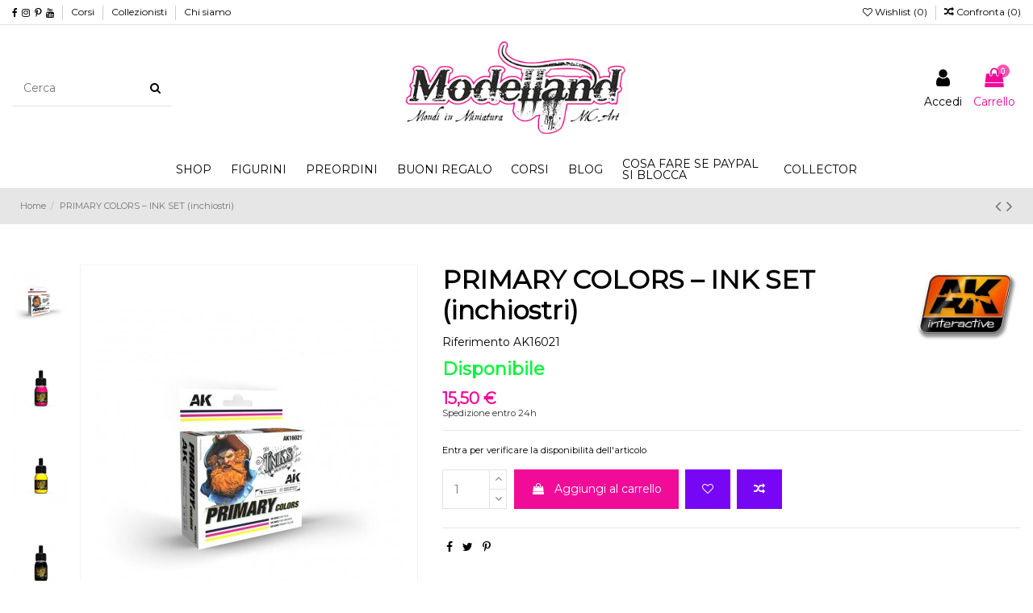

--- FILE ---
content_type: text/html; charset=utf-8
request_url: https://www.modelland.it/home/5968--the-inks-set-materials-3-ref-inchiostri-8435568338982.html
body_size: 30659
content:
<!doctype html>
<html lang="it">

<head>
    
        
  <meta charset="utf-8">


  <meta http-equiv="x-ua-compatible" content="ie=edge">



    <link rel="canonical" href="https://www.modelland.it/home/5968--the-inks-set-materials-3-ref-inchiostri-8435568338982.html">

  <title>PRIMARY COLORS – INK SET (inchiostri)</title>
  <meta name="description" content="Entra per verificare la disponibilità dell&#039;articolo">
  <meta name="keywords" content="">
    
    

  
          <link rel="alternate" href="https://www.modelland.it/home/5968--the-inks-set-materials-3-ref-inchiostri-8435568338982.html" hreflang="it">
      



    <meta property="og:type" content="product">
    <meta property="og:url" content="https://www.modelland.it/home/5968--the-inks-set-materials-3-ref-inchiostri-8435568338982.html">
    <meta property="og:title" content="PRIMARY COLORS – INK SET (inchiostri)">
    <meta property="og:site_name" content="Modelland">
    <meta property="og:description" content="Entra per verificare la disponibilità dell&#039;articolo">
    <meta property="og:image" content="https://www.modelland.it/14769-thickbox_default/-the-inks-set-materials-3-ref-inchiostri.jpg">





  


	


      <meta name="viewport" content="initial-scale=1,user-scalable=no,maximum-scale=1,width=device-width">
  




  <link rel="icon" type="image/vnd.microsoft.icon" href="/img/favicon.ico?1563884223">
  <link rel="shortcut icon" type="image/x-icon" href="/img/favicon.ico?1563884223">
    
<link href="https://fonts.googleapis.com/icon?family=Material+Icons" rel="stylesheet">


      <link href="https://fonts.googleapis.com/css?family=Montserrat&amp;display=swap" rel="stylesheet">
    



<script type="application/ld+json">

{
"@context": "http://schema.org",
"@type": "Organization",
"url": "https://www.modelland.it/",
"name": "Modelland",
"logo": "/img/modellandit-logo-1563784987.jpg",
"@id": "#store-organization"
}

</script>




    <link rel="stylesheet" href="https://www.modelland.it/themes/warehouse/assets/cache/theme-ca78ac172.css" type="text/css" media="all">




    <script type="text/javascript" src="https://www.modelland.it/themes/warehouse/assets/cache/head-dd215d171.js" ></script>


  <script type="text/javascript">
        var elementorFrontendConfig = {"isEditMode":"","stretchedSectionContainer":"","is_rtl":""};
        var iqitTheme = {"rm_sticky":"0","rm_breakpoint":0,"op_preloader":"0","cart_style":"side","cart_confirmation":"open","h_layout":"2","f_fixed":"","f_layout":"2","h_absolute":"0","h_sticky":"menu","hw_width":"inherit","h_search_type":"full","pl_lazyload":true,"pl_infinity":false,"pl_rollover":true,"pl_crsl_autoplay":false,"pl_slider_ld":4,"pl_slider_d":4,"pl_slider_t":3,"pl_slider_p":1,"pp_thumbs":"left","pp_zoom":"inner","pp_tabs":"section"};
        var iqitcompare = {"nbProducts":0};
        var iqitcountdown_days = "d.";
        var iqitfdc_from = 0;
        var iqitmegamenu = {"sticky":"false","containerSelector":"#wrapper > .container"};
        var iqitreviews = [];
        var iqitwishlist = {"nbProducts":0};
        var prestashop = {"cart":{"products":[],"totals":{"total":{"type":"total","label":"Totale","amount":0,"value":"0,00\u00a0\u20ac"},"total_including_tax":{"type":"total","label":"Totale","amount":0,"value":"0,00\u00a0\u20ac"},"total_excluding_tax":{"type":"total","label":"Totale (tasse escl.)","amount":0,"value":"0,00\u00a0\u20ac"}},"subtotals":{"products":{"type":"products","label":"Totale parziale","amount":0,"value":"0,00\u00a0\u20ac"},"discounts":null,"shipping":{"type":"shipping","label":"Spedizione","amount":0,"value":"Gratis"},"tax":null},"products_count":0,"summary_string":"0 articoli","vouchers":{"allowed":1,"added":[]},"discounts":[{"id_cart_rule":"7","id_customer":"0","date_from":"2019-07-23 11:00:00","date_to":"2035-11-01 11:00:00","description":"","quantity":"9998473","quantity_per_user":"9999999","priority":"1","partial_use":"1","code":"","minimum_amount":"79.00","minimum_amount_tax":"1","minimum_amount_currency":"1","minimum_amount_shipping":"0","country_restriction":"1","carrier_restriction":"0","group_restriction":"0","cart_rule_restriction":"0","product_restriction":"0","shop_restriction":"0","free_shipping":"1","reduction_percent":"0.00","reduction_amount":"0.00","reduction_tax":"0","reduction_currency":"1","reduction_product":"0","reduction_exclude_special":"0","gift_product":"0","gift_product_attribute":"0","highlight":"1","active":"1","date_add":"2019-07-23 11:05:59","date_upd":"2026-01-20 19:42:14","id_lang":"1","name":" Solo per ITALIA spedizione gratuita da 79\u20ac","quantity_for_user":9999999}],"minimalPurchase":0,"minimalPurchaseRequired":""},"currency":{"name":"Euro","iso_code":"EUR","iso_code_num":"978","sign":"\u20ac"},"customer":{"lastname":null,"firstname":null,"email":null,"birthday":null,"newsletter":null,"newsletter_date_add":null,"optin":null,"website":null,"company":null,"siret":null,"ape":null,"is_logged":false,"gender":{"type":null,"name":null},"addresses":[]},"language":{"name":"Italiano (Italian)","iso_code":"it","locale":"it-IT","language_code":"it","is_rtl":"0","date_format_lite":"d\/m\/Y","date_format_full":"d\/m\/Y H:i:s","id":1},"page":{"title":"","canonical":null,"meta":{"title":"PRIMARY COLORS \u2013 INK SET (inchiostri)","description":"Entra per verificare la disponibilit\u00e0 dell'articolo","keywords":"","robots":"index"},"page_name":"product","body_classes":{"lang-it":true,"lang-rtl":false,"country-IT":true,"currency-EUR":true,"layout-full-width":true,"page-product":true,"tax-display-enabled":true,"product-id-5968":true,"product-PRIMARY COLORS \u2013 INK SET (inchiostri)":true,"product-id-category-2":true,"product-id-manufacturer-20":true,"product-id-supplier-0":true,"product-available-for-order":true},"admin_notifications":[]},"shop":{"name":"Modelland","logo":"\/img\/modellandit-logo-1563784987.jpg","stores_icon":"\/img\/logo_stores.png","favicon":"\/img\/favicon.ico"},"urls":{"base_url":"https:\/\/www.modelland.it\/","current_url":"https:\/\/www.modelland.it\/home\/5968--the-inks-set-materials-3-ref-inchiostri-8435568338982.html","shop_domain_url":"https:\/\/www.modelland.it","img_ps_url":"https:\/\/www.modelland.it\/img\/","img_cat_url":"https:\/\/www.modelland.it\/img\/c\/","img_lang_url":"https:\/\/www.modelland.it\/img\/l\/","img_prod_url":"https:\/\/www.modelland.it\/img\/p\/","img_manu_url":"https:\/\/www.modelland.it\/img\/m\/","img_sup_url":"https:\/\/www.modelland.it\/img\/su\/","img_ship_url":"https:\/\/www.modelland.it\/img\/s\/","img_store_url":"https:\/\/www.modelland.it\/img\/st\/","img_col_url":"https:\/\/www.modelland.it\/img\/co\/","img_url":"https:\/\/www.modelland.it\/themes\/warehouse\/assets\/img\/","css_url":"https:\/\/www.modelland.it\/themes\/warehouse\/assets\/css\/","js_url":"https:\/\/www.modelland.it\/themes\/warehouse\/assets\/js\/","pic_url":"https:\/\/www.modelland.it\/upload\/","pages":{"address":"https:\/\/www.modelland.it\/indirizzo","addresses":"https:\/\/www.modelland.it\/indirizzi","authentication":"https:\/\/www.modelland.it\/login","cart":"https:\/\/www.modelland.it\/carrello","category":"https:\/\/www.modelland.it\/index.php?controller=category","cms":"https:\/\/www.modelland.it\/index.php?controller=cms","contact":"https:\/\/www.modelland.it\/contattaci","discount":"https:\/\/www.modelland.it\/buoni-sconto","guest_tracking":"https:\/\/www.modelland.it\/tracciatura-ospite","history":"https:\/\/www.modelland.it\/cronologia-ordini","identity":"https:\/\/www.modelland.it\/dati-personali","index":"https:\/\/www.modelland.it\/","my_account":"https:\/\/www.modelland.it\/account","order_confirmation":"https:\/\/www.modelland.it\/conferma-ordine","order_detail":"https:\/\/www.modelland.it\/index.php?controller=order-detail","order_follow":"https:\/\/www.modelland.it\/segui-ordine","order":"https:\/\/www.modelland.it\/ordine","order_return":"https:\/\/www.modelland.it\/index.php?controller=order-return","order_slip":"https:\/\/www.modelland.it\/buono-ordine","pagenotfound":"https:\/\/www.modelland.it\/pagina-non-trovata","password":"https:\/\/www.modelland.it\/recupero-password","pdf_invoice":"https:\/\/www.modelland.it\/index.php?controller=pdf-invoice","pdf_order_return":"https:\/\/www.modelland.it\/index.php?controller=pdf-order-return","pdf_order_slip":"https:\/\/www.modelland.it\/index.php?controller=pdf-order-slip","prices_drop":"https:\/\/www.modelland.it\/offerte","product":"https:\/\/www.modelland.it\/index.php?controller=product","search":"https:\/\/www.modelland.it\/ricerca","sitemap":"https:\/\/www.modelland.it\/mappa-del-sito","stores":"https:\/\/www.modelland.it\/negozi","supplier":"https:\/\/www.modelland.it\/fornitori","register":"https:\/\/www.modelland.it\/login?create_account=1","order_login":"https:\/\/www.modelland.it\/ordine?login=1"},"alternative_langs":{"it":"https:\/\/www.modelland.it\/home\/5968--the-inks-set-materials-3-ref-inchiostri-8435568338982.html"},"theme_assets":"\/themes\/warehouse\/assets\/","actions":{"logout":"https:\/\/www.modelland.it\/?mylogout="},"no_picture_image":{"bySize":{"small_default":{"url":"https:\/\/www.modelland.it\/img\/p\/it-default-small_default.jpg","width":98,"height":127},"cart_default":{"url":"https:\/\/www.modelland.it\/img\/p\/it-default-cart_default.jpg","width":125,"height":162},"home_default":{"url":"https:\/\/www.modelland.it\/img\/p\/it-default-home_default.jpg","width":236,"height":305},"large_default":{"url":"https:\/\/www.modelland.it\/img\/p\/it-default-large_default.jpg","width":381,"height":492},"medium_default":{"url":"https:\/\/www.modelland.it\/img\/p\/it-default-medium_default.jpg","width":452,"height":584},"thickbox_default":{"url":"https:\/\/www.modelland.it\/img\/p\/it-default-thickbox_default.jpg","width":1100,"height":1422}},"small":{"url":"https:\/\/www.modelland.it\/img\/p\/it-default-small_default.jpg","width":98,"height":127},"medium":{"url":"https:\/\/www.modelland.it\/img\/p\/it-default-large_default.jpg","width":381,"height":492},"large":{"url":"https:\/\/www.modelland.it\/img\/p\/it-default-thickbox_default.jpg","width":1100,"height":1422},"legend":""}},"configuration":{"display_taxes_label":true,"is_catalog":false,"show_prices":true,"opt_in":{"partner":false},"quantity_discount":{"type":"price","label":"Prezzo"},"voucher_enabled":1,"return_enabled":0},"field_required":[],"breadcrumb":{"links":[{"title":"Home","url":"https:\/\/www.modelland.it\/"},{"title":"PRIMARY COLORS \u2013 INK SET (inchiostri)","url":"https:\/\/www.modelland.it\/home\/5968--the-inks-set-materials-3-ref-inchiostri-8435568338982.html"}],"count":2},"link":{"protocol_link":"https:\/\/","protocol_content":"https:\/\/"},"time":1768955069,"static_token":"3a144d8e657cf86f8c91d24adf09d911","token":"a6c3eed7fca63f40696926ec40bbabab"};
      </script>



  <!-- Global site tag (gtag.js) - Google Analytics -->
<script async src='https://www.googletagmanager.com/gtag/js?id=UA-137031947-13' data-keepinline></script>
<script data-keepinline>
    
    window.dataLayer = window.dataLayer || [];
    function gtag(){dataLayer.push(arguments);}
    gtag('js', new Date());
    
</script>
<script type="text/javascript">
var _iub = _iub || [];
_iub.csConfiguration = {"gdprAppliesGlobally":false,"countryDetection":true,"invalidateConsentWithoutLog":true,"cookiePolicyInOtherWindow":true,"reloadOnConsent":true,"askConsentAtCookiePolicyUpdate":true,"consentOnContinuedBrowsing":false,"perPurposeConsent":true,"enableTcf":true,"googleAdditionalConsentMode":true,"whitelabel":false,"lang":"it","siteId":1635787,"floatingPreferencesButtonDisplay":"bottom-right","cookiePolicyId":89396809, "banner":{ "acceptButtonDisplay":true,"customizeButtonDisplay":true,"rejectButtonDisplay":true,"listPurposes":true,"explicitWithdrawal":true,"position":"float-top-center","closeButtonDisplay":false }};
</script>
<script type="text/javascript" src="//cdn.iubenda.com/cs/tcf/stable/stub-v2.js"></script>
<script type="text/javascript" src="//cdn.iubenda.com/cs/stable/iubenda_cs.js" charset="UTF-8" async></script>
			<script type='text/javascript'>
				var iCallback = function(){};

				if('callback' in _iub.csConfiguration) {
					if('onConsentGiven' in _iub.csConfiguration.callback) iCallback = _iub.csConfiguration.callback.onConsentGiven;

					_iub.csConfiguration.callback.onConsentGiven = function() {
						iCallback();

						jQuery('noscript._no_script_iub').each(function (a, b) { var el = jQuery(b); el.after(el.html()); });
					};
				};
			</script>



    
    <meta property="product:pretax_price:amount" content="12.704918">
    <meta property="product:pretax_price:currency" content="EUR">
    <meta property="product:price:amount" content="15.5">
    <meta property="product:price:currency" content="EUR">
            <meta property="product:weight:value" content="300.000000">
        <meta property="product:weight:units" content="g">
    
    

    </head>

<body id="product" class="lang-it country-it currency-eur layout-full-width page-product tax-display-enabled product-id-5968 product-primary-colors-ink-set-inchiostri- product-id-category-2 product-id-manufacturer-20 product-id-supplier-0 product-available-for-order body-desktop-header-style-w-2">


    


<main id="main-page-content"  >
    
            

    <header id="header" class="desktop-header-style-w-2">
        
            
  <div class="header-banner">
    
  </div>




            <nav class="header-nav">
        <div class="container">
    
        <div class="row justify-content-between">
            <div class="col col-auto col-md left-nav">
                 <div class="d-inline-block"> 

<ul class="social-links _topbar" itemscope itemtype="https://schema.org/Organization" itemid="#store-organization">
    <li class="facebook"><a itemprop="sameAs" href="https://www.facebook.com/modelland.it/" target="_blank" rel="noreferrer noopener"><i class="fa fa-facebook" aria-hidden="true"></i></a></li>    <li class="instagram"><a itemprop="sameAs" href="https://www.instagram.com/modelland.it/" target="_blank" rel="noreferrer noopener"><i class="fa fa-instagram" aria-hidden="true"></i></a></li>    <li class="pinterest"><a itemprop="sameAs" href="https://www.pinterest.it/fantasy84s/" target="_blank" rel="noreferrer noopener"><i class="fa fa-pinterest-p" aria-hidden="true"></i></a></li>  <li class="youtube"><a href="https://www.youtube.com/channel/UCohgjQDm3OGkqJpoEhumaAg" target="_blank" rel="noreferrer noopener"><i class="fa fa-youtube" aria-hidden="true"></i></a></li>    </ul>

 </div>                             <div class="block-iqitlinksmanager block-iqitlinksmanager-2 block-links-inline d-inline-block">
            <ul>
                                                            <li>
                            <a
                                    href="https://www.modelland.it/content/7-corsi"
                                    title=""                            >
                                Corsi
                            </a>
                        </li>
                                                                                <li>
                            <a
                                    href="/74-collector"
                                                                >
                                Collezionisti
                            </a>
                        </li>
                                                                                <li>
                            <a
                                    href="https://www.modelland.it/content/4-chi-siamo"
                                    title="Scoprite chi siamo"                            >
                                Chi siamo
                            </a>
                        </li>
                                                </ul>
        </div>
    
            </div>
            <div class="col col-auto center-nav text-center">
                
             </div>
            <div class="col col-auto col-md right-nav text-right">
                <div class="d-inline-block">
    <a href="//www.modelland.it/module/iqitwishlist/view">
        <i class="fa fa-heart-o" aria-hidden="true"></i> Wishlist (<span
                id="iqitwishlist-nb"></span>)
    </a>
</div>
<div class="d-inline-block">
    <a href="//www.modelland.it/module/iqitcompare/comparator">
        <i class="fa fa-random" aria-hidden="true"></i> <span>Confronta (<span
                    id="iqitcompare-nb"></span>)</span>
    </a>
</div>

             </div>
        </div>

                        </div>
            </nav>
        



<div id="desktop-header" class="desktop-header-style-2">
            
<div class="header-top">
    <div id="desktop-header-container" class="container">
        <div class="row align-items-center">
                            <div class="col col-header-left">
                                        <!-- Block search module TOP -->

<!-- Block search module TOP -->
<div id="search_widget" class="search-widget" data-search-controller-url="//www.modelland.it/ricerca">
    <form method="get" action="//www.modelland.it/ricerca">
        <input type="hidden" name="controller" value="search">
        <div class="input-group">
            <input type="text" name="s" value="" data-all-text="Mostra tutti i risultati"
                   placeholder="Cerca" class="form-control form-search-control" />
            <button type="submit" class="search-btn">
                <i class="fa fa-search"></i>
            </button>
        </div>
    </form>
</div>
<!-- /Block search module TOP -->

<!-- /Block search module TOP -->


                    
                </div>
                <div class="col col-header-center text-center">
                    <div id="desktop_logo">
                        <a href="https://www.modelland.it/">
                            <img class="logo img-fluid"
                                 src="/img/modellandit-logo-1563784987.jpg"                                  alt="Modelland">
                        </a>
                    </div>
                    
                </div>
                        <div class="col  col-header-right">
                <div class="row no-gutters justify-content-end">

                    
                                            <div id="header-user-btn" class="col col-auto header-btn-w header-user-btn-w">
            <a href="https://www.modelland.it/account"
           title="Accedi al tuo account cliente"
           rel="nofollow" class="header-btn header-user-btn">
            <i class="fa fa-user fa-fw icon" aria-hidden="true"></i>
            <span class="title">Accedi</span>
        </a>
    </div>
                                        

                    

                                            
                                                    <div id="ps-shoppingcart-wrapper" class="col col-auto">
    <div id="ps-shoppingcart"
         class="header-btn-w header-cart-btn-w ps-shoppingcart side-cart">
         <div id="blockcart" class="blockcart cart-preview"
         data-refresh-url="//www.modelland.it/module/ps_shoppingcart/ajax">
        <a id="cart-toogle" class="cart-toogle header-btn header-cart-btn" data-toggle="dropdown" data-display="static">
            <i class="fa fa-shopping-bag fa-fw icon" aria-hidden="true"><span class="cart-products-count-btn">0</span></i>
            <span class="info-wrapper">
            <span class="title">Carrello</span>
            <span class="cart-toggle-details">
            <span class="text-faded cart-separator"> / </span>
                            Empty
                        </span>
            </span>
        </a>
        <div id="_desktop_blockcart-content" class="dropdown-menu-custom dropdown-menu">
    <div id="blockcart-content" class="blockcart-content" >
        <div class="cart-title">
            <span class="modal-title">Carrello</span>
            <button type="button" id="js-cart-close" class="close">
                <span>×</span>
            </button>
            <hr>
        </div>
                    <span class="no-items">Non ci sono più articoli nel tuo carrello</span>
            </div>
</div> </div>




    </div>
</div>
                                                
                                    </div>
                
            </div>
            <div class="col-12">
                <div class="row">
                    
                </div>
            </div>
        </div>
    </div>
</div>
<div class="container iqit-megamenu-container">	<div id="iqitmegamenu-wrapper" class="iqitmegamenu-wrapper iqitmegamenu-all">
		<div class="container container-iqitmegamenu">
		<div id="iqitmegamenu-horizontal" class="iqitmegamenu  clearfix" role="navigation">

								
				<nav id="cbp-hrmenu" class="cbp-hrmenu cbp-horizontal cbp-hrsub-narrow">
					<ul>
												<li id="cbp-hrmenu-tab-3" class="cbp-hrmenu-tab cbp-hrmenu-tab-3  cbp-has-submeu">
	<a href="https://www.modelland.it/3-shop" class="nav-link" >

								<span class="cbp-tab-title">
								SHOP <i class="fa fa-angle-down cbp-submenu-aindicator"></i></span>
														</a>
														<div class="cbp-hrsub col-12">
								<div class="cbp-hrsub-inner">
									<div class="container iqitmegamenu-submenu-container">
									
																																	



<div class="row menu_row menu-element  first_rows menu-element-id-1">
                

                                                



    <div class="col-12 cbp-menu-column cbp-menu-element menu-element-id-2 ">
        <div class="cbp-menu-column-inner">
                        
                
                
                    
                                                    <div class="row cbp-categories-row">
                                                                                                            <div class="col-2">
                                            <div class="cbp-category-link-w"><a href="https://www.modelland.it/37-colori"
                                                                                class="cbp-column-title nav-link cbp-category-title">COLORI</a>
                                                                                                                                                    
    <ul class="cbp-links cbp-category-tree"><li ><div class="cbp-category-link-w"><a href="https://www.modelland.it/89-inchiostri-oli">INCHIOSTRI  &amp;  OLI</a></div></li><li ><div class="cbp-category-link-w"><a href="https://www.modelland.it/80-pigmenti">PIGMENTI</a></div></li><li ><div class="cbp-category-link-w"><a href="https://www.modelland.it/90-primer">PRIMER</a></div></li><li ><div class="cbp-category-link-w"><a href="https://www.modelland.it/38-set-colori">SET COLORI</a></div></li><li ><div class="cbp-category-link-w"><a href="https://www.modelland.it/109-liquitex">LIQUITEX</a></div></li><li ><div class="cbp-category-link-w"><a href="https://www.modelland.it/115-additivi">ADDITIVI</a></div></li><li ><div class="cbp-category-link-w"><a href="https://www.modelland.it/173-marker">MARKER</a></div></li></ul>

                                                                                            </div>
                                        </div>
                                                                                                                                                <div class="col-2">
                                            <div class="cbp-category-link-w"><a href="https://www.modelland.it/105-colori-acrilici"
                                                                                class="cbp-column-title nav-link cbp-category-title">COLORI ACRILICI</a>
                                                                                                                                                    
    <ul class="cbp-links cbp-category-tree"><li ><div class="cbp-category-link-w"><a href="https://www.modelland.it/69-molotow">MOLOTOW</a></div></li><li ><div class="cbp-category-link-w"><a href="https://www.modelland.it/67-vallejo">VALLEJO</a></div></li><li ><div class="cbp-category-link-w"><a href="https://www.modelland.it/58-andrea-color">ANDREA COLOR</a></div></li><li ><div class="cbp-category-link-w"><a href="https://www.modelland.it/107-kimera-kolors">KIMERA KOLORS</a></div></li><li ><div class="cbp-category-link-w"><a href="https://www.modelland.it/97-scale-75-color">SCALE 75 COLOR</a></div></li><li ><div class="cbp-category-link-w"><a href="https://www.modelland.it/116-ak-color">AK  COLOR</a></div></li><li ><div class="cbp-category-link-w"><a href="https://www.modelland.it/151-atom-ionic-ammon-of-mig">ATOM-IONIC Ammon of Mig</a></div></li></ul>

                                                                                            </div>
                                        </div>
                                                                                                                                                <div class="col-2">
                                            <div class="cbp-category-link-w"><a href="https://www.modelland.it/49-pennelli"
                                                                                class="cbp-column-title nav-link cbp-category-title">PENNELLI</a>
                                                                                                                                                    
    <ul class="cbp-links cbp-category-tree"><li ><div class="cbp-category-link-w"><a href="https://www.modelland.it/119-sintetici">SINTETICI</a></div></li><li ><div class="cbp-category-link-w"><a href="https://www.modelland.it/120-martora">MARTORA</a></div></li><li ><div class="cbp-category-link-w"><a href="https://www.modelland.it/121-gomma-caucciu-">GOMMA - CAUCCIU&#039;</a></div></li></ul>

                                                                                            </div>
                                        </div>
                                                                                                                                                <div class="col-2">
                                            <div class="cbp-category-link-w"><a href="https://www.modelland.it/118-strumenti"
                                                                                class="cbp-column-title nav-link cbp-category-title">STRUMENTI</a>
                                                                                                                                                    
    <ul class="cbp-links cbp-category-tree"><li ><div class="cbp-category-link-w"><a href="https://www.modelland.it/79-strumenti-modellismo">STRUMENTI MODELLISMO</a></div></li><li ><div class="cbp-category-link-w"><a href="https://www.modelland.it/114-stencils">STENCILS</a></div></li><li ><div class="cbp-category-link-w"><a href="https://www.modelland.it/126-colle">COLLE</a></div></li><li ><div class="cbp-category-link-w"><a href="https://www.modelland.it/127-gomme-siliconiche">GOMME SILICONICHE</a></div></li><li ><div class="cbp-category-link-w"><a href="https://www.modelland.it/128-resine">RESINE </a></div></li></ul>

                                                                                            </div>
                                        </div>
                                                                                                                                                <div class="col-2">
                                            <div class="cbp-category-link-w"><a href="https://www.modelland.it/45-aerografia"
                                                                                class="cbp-column-title nav-link cbp-category-title">AEROGRAFIA</a>
                                                                                                                                                    
    <ul class="cbp-links cbp-category-tree"><li ><div class="cbp-category-link-w"><a href="https://www.modelland.it/77-accessori-aerografia">ACCESSORI AEROGRAFIA</a></div></li><li ><div class="cbp-category-link-w"><a href="https://www.modelland.it/76-aerografi-compressori">AEROGRAFI COMPRESSORI</a></div></li><li ><div class="cbp-category-link-w"><a href="https://www.modelland.it/91-kit-aerografia">KIT AEROGRAFIA</a></div></li><li ><div class="cbp-category-link-w"><a href="https://www.modelland.it/98-ricambi">RICAMBI</a></div></li><li ><div class="cbp-category-link-w"><a href="https://www.modelland.it/59-colori-per-aerografo">COLORI PER AEROGRAFO</a></div></li></ul>

                                                                                            </div>
                                        </div>
                                                                                                                                                <div class="col-2">
                                            <div class="cbp-category-link-w"><a href="https://www.modelland.it/47-scultura-e-stucchi"
                                                                                class="cbp-column-title nav-link cbp-category-title">SCULTURA e STUCCHI</a>
                                                                                                                                                    
    <ul class="cbp-links cbp-category-tree"><li ><div class="cbp-category-link-w"><a href="https://www.modelland.it/78-attrezzi-scultura">ATTREZZI SCULTURA</a></div></li><li ><div class="cbp-category-link-w"><a href="https://www.modelland.it/75-fimo">FIMO</a></div></li><li ><div class="cbp-category-link-w"><a href="https://www.modelland.it/92-stucchi">STUCCHI</a></div></li></ul>

                                                                                            </div>
                                        </div>
                                                                                                                                                <div class="col-2">
                                            <div class="cbp-category-link-w"><a href="https://www.modelland.it/60-accessori"
                                                                                class="cbp-column-title nav-link cbp-category-title">ACCESSORI</a>
                                                                                                                                                    
    <ul class="cbp-links cbp-category-tree"><li ><div class="cbp-category-link-w"><a href="https://www.modelland.it/61-animali">ANIMALI</a></div></li><li ><div class="cbp-category-link-w"><a href="https://www.modelland.it/64-dettagli-in-resina">DETTAGLI IN RESINA</a></div></li><li ><div class="cbp-category-link-w"><a href="https://www.modelland.it/84-mattoncini-in-terracotta">MATTONCINI IN TERRACOTTA</a></div></li><li ><div class="cbp-category-link-w"><a href="https://www.modelland.it/65-plasticard">PLASTICARD</a></div></li><li ><div class="cbp-category-link-w"><a href="https://www.modelland.it/66-kit-e-altro">KIT e ALTRO</a></div></li><li ><div class="cbp-category-link-w"><a href="https://www.modelland.it/62-fotoincisioni">FOTOINCISIONI</a></div></li></ul>

                                                                                            </div>
                                        </div>
                                                                                                                                                <div class="col-2">
                                            <div class="cbp-category-link-w"><a href="https://www.modelland.it/172-action-figures-comics-muvie"
                                                                                class="cbp-column-title nav-link cbp-category-title">ACTION FIGURES (COMICS &amp; MUVIE)</a>
                                                                                                                                                    
    <ul class="cbp-links cbp-category-tree"><li ><div class="cbp-category-link-w"><a href="https://www.modelland.it/182-furyu">FURYU </a></div></li><li ><div class="cbp-category-link-w"><a href="https://www.modelland.it/183-taito">TAITO</a></div></li><li ><div class="cbp-category-link-w"><a href="https://www.modelland.it/184-bandai">BANDAI</a></div></li><li ><div class="cbp-category-link-w"><a href="https://www.modelland.it/185-altre-marche">ALTRE MARCHE</a></div></li><li ><div class="cbp-category-link-w"><a href="https://www.modelland.it/186-figure-stampate-3d">FIGURE STAMPATE 3D</a></div></li><li ><div class="cbp-category-link-w"><a href="https://www.modelland.it/189-goodsmile-nendoroid-figure">GOODSMILE - NENDOROID &amp; FIGURE</a></div></li></ul>

                                                                                            </div>
                                        </div>
                                                                                                                                                <div class="col-2">
                                            <div class="cbp-category-link-w"><a href="https://www.modelland.it/125-materiale-per-ambientazioni"
                                                                                class="cbp-column-title nav-link cbp-category-title">MATERIALE PER AMBIENTAZIONI</a>
                                                                                                                                                    
    <ul class="cbp-links cbp-category-tree"><li ><div class="cbp-category-link-w"><a href="https://www.modelland.it/68-effetti-scenici">EFFETTI SCENICI </a></div></li><li ><div class="cbp-category-link-w"><a href="https://www.modelland.it/123-wash-lavaggi">WASH - LAVAGGI</a></div></li><li ><div class="cbp-category-link-w"><a href="https://www.modelland.it/136-colori-drybrush">COLORI DRYBRUSH</a></div></li><li ><div class="cbp-category-link-w"><a href="https://www.modelland.it/145-effetti-usura">EFFETTI  USURA</a></div></li><li ><div class="cbp-category-link-w"><a href="https://www.modelland.it/143-materiale-per-costruzioni">MATERIALE PER COSTRUZIONI</a></div></li></ul>

                                                                                            </div>
                                        </div>
                                                                                                                                                <div class="col-2">
                                            <div class="cbp-category-link-w"><a href="https://www.modelland.it/46-plinti-in-legno"
                                                                                class="cbp-column-title nav-link cbp-category-title">PLINTI IN LEGNO</a>
                                                                                                                                            </div>
                                        </div>
                                                                                                                                                <div class="col-2">
                                            <div class="cbp-category-link-w"><a href="https://www.modelland.it/81-mezzi-tutte-le-tipologie"
                                                                                class="cbp-column-title nav-link cbp-category-title">MEZZI  (Tutte le tipologie)</a>
                                                                                                                                                    
    <ul class="cbp-links cbp-category-tree"><li ><div class="cbp-category-link-w"><a href="https://www.modelland.it/139-filtri">FILTRI</a></div></li><li ><div class="cbp-category-link-w"><a href="https://www.modelland.it/141-colori-per-mezzi">COLORI PER MEZZI</a></div></li><li ><div class="cbp-category-link-w"><a href="https://www.modelland.it/146-mezzi-militari-terrestri">MEZZI MILITARI TERRESTRI</a></div></li><li ><div class="cbp-category-link-w"><a href="https://www.modelland.it/147-aerei-elicotteri">AEREI - ELICOTTERI</a></div></li><li ><div class="cbp-category-link-w"><a href="https://www.modelland.it/148-navi">NAVI</a></div></li><li ><div class="cbp-category-link-w"><a href="https://www.modelland.it/171-auto-moto-altri-mezzi-civili">AUTO-MOTO-ALTRI MEZZI CIVILI</a></div></li></ul>

                                                                                            </div>
                                        </div>
                                                                                                                                                <div class="col-2">
                                            <div class="cbp-category-link-w"><a href="https://www.modelland.it/82-bandai-gunpla"
                                                                                class="cbp-column-title nav-link cbp-category-title">BANDAI GUNPLA</a>
                                                                                                                                                    
    <ul class="cbp-links cbp-category-tree"><li ><div class="cbp-category-link-w"><a href="https://www.modelland.it/142-colori-per-mecha">COLORI PER MECHA</a></div></li><li ><div class="cbp-category-link-w"><a href="https://www.modelland.it/149-mg-bandai-gunpla">MG - BANDAI GUNPLA </a></div></li><li ><div class="cbp-category-link-w"><a href="https://www.modelland.it/150-star-wars">STAR WARS</a></div></li><li ><div class="cbp-category-link-w"><a href="https://www.modelland.it/177-sd-bandai-gunpla">SD - BANDAI GUNPLA</a></div></li><li ><div class="cbp-category-link-w"><a href="https://www.modelland.it/178-hg-bandai-gunpla">HG -  BANDAI GUNPLA</a></div></li><li ><div class="cbp-category-link-w"><a href="https://www.modelland.it/179-rg-bandai-gunpla">RG - BANDAI GUNPLA</a></div></li><li ><div class="cbp-category-link-w"><a href="https://www.modelland.it/180-pg-bandai-gunpla">PG - BANDAI GUNPLA</a></div></li><li ><div class="cbp-category-link-w"><a href="https://www.modelland.it/181-30-minut-figure-bandai">30 MINUT &amp; FIGURE BANDAI</a></div></li><li ><div class="cbp-category-link-w"><a href="https://www.modelland.it/190-model-kit">MODEL KIT</a></div></li></ul>

                                                                                            </div>
                                        </div>
                                                                                                                                                <div class="col-2">
                                            <div class="cbp-category-link-w"><a href="https://www.modelland.it/140-animali-in-3d"
                                                                                class="cbp-column-title nav-link cbp-category-title">ANIMALI IN 3D</a>
                                                                                                                                            </div>
                                        </div>
                                                                                                                                                <div class="col-2">
                                            <div class="cbp-category-link-w"><a href="https://www.modelland.it/101-vegetazione-sintetica"
                                                                                class="cbp-column-title nav-link cbp-category-title">VEGETAZIONE SINTETICA</a>
                                                                                                                                            </div>
                                        </div>
                                                                                                                                                <div class="col-2">
                                            <div class="cbp-category-link-w"><a href="https://www.modelland.it/48-libri-dvd"
                                                                                class="cbp-column-title nav-link cbp-category-title">LIBRI - DVD</a>
                                                                                                                                            </div>
                                        </div>
                                                                                                                                                <div class="col-2">
                                            <div class="cbp-category-link-w"><a href="https://www.modelland.it/53-edizioni-limitate"
                                                                                class="cbp-column-title nav-link cbp-category-title">EDIZIONI LIMITATE</a>
                                                                                                                                            </div>
                                        </div>
                                                                                                                                                <div class="col-2">
                                            <div class="cbp-category-link-w"><a href="https://www.modelland.it/137-pre-ordini"
                                                                                class="cbp-column-title nav-link cbp-category-title">PRE-ORDINI</a>
                                                                                                                                            </div>
                                        </div>
                                                                                                                                                <div class="col-2">
                                            <div class="cbp-category-link-w"><a href="https://www.modelland.it/122-additivi-per-colori"
                                                                                class="cbp-column-title nav-link cbp-category-title">ADDITIVI PER COLORI</a>
                                                                                                                                            </div>
                                        </div>
                                                                                                                                                <div class="col-2">
                                            <div class="cbp-category-link-w"><a href="https://www.modelland.it/111-corsi-tutorial"
                                                                                class="cbp-column-title nav-link cbp-category-title">CORSI - TUTORIAL</a>
                                                                                                                                                    
    <ul class="cbp-links cbp-category-tree"><li ><div class="cbp-category-link-w"><a href="https://www.modelland.it/131-pdf-tutorial-ita">PDF TUTORIAL  ita</a></div></li><li ><div class="cbp-category-link-w"><a href="https://www.modelland.it/132-pdf-tutorial-eng">PDF TUTORIAL eng</a></div></li></ul>

                                                                                            </div>
                                        </div>
                                                                                                                                                <div class="col-2">
                                            <div class="cbp-category-link-w"><a href="https://www.modelland.it/138-colori-effetti"
                                                                                class="cbp-column-title nav-link cbp-category-title">COLORI EFFETTI</a>
                                                                                                                                            </div>
                                        </div>
                                                                                                                                                <div class="col-2">
                                            <div class="cbp-category-link-w"><a href="https://www.modelland.it/187-mattoncini-costruzioni"
                                                                                class="cbp-column-title nav-link cbp-category-title">MATTONCINI - COSTRUZIONI</a>
                                                                                                                                                    
    <ul class="cbp-links cbp-category-tree"><li ><div class="cbp-category-link-w"><a href="https://www.modelland.it/188-pantasy-consrtuctions">PANTASY CONSRTUCTIONS</a></div></li></ul>

                                                                                            </div>
                                        </div>
                                                                                                </div>
                                            
                
            

            
            </div>    </div>
                            
                </div>
																					
																			</div>
								</div>
							</div>
													</li>
												<li id="cbp-hrmenu-tab-4" class="cbp-hrmenu-tab cbp-hrmenu-tab-4  cbp-has-submeu">
	<a href="https://www.modelland.it/8-figurini" class="nav-link" >

								<span class="cbp-tab-title">
								FIGURINI <i class="fa fa-angle-down cbp-submenu-aindicator"></i></span>
														</a>
														<div class="cbp-hrsub col-12">
								<div class="cbp-hrsub-inner">
									<div class="container iqitmegamenu-submenu-container">
									
																																	



<div class="row menu_row menu-element  first_rows menu-element-id-1">
                

                                                



    <div class="col-12 cbp-menu-column cbp-menu-element menu-element-id-2 ">
        <div class="cbp-menu-column-inner">
                        
                
                
                    
                                                    <div class="row cbp-categories-row">
                                                                                                            <div class="col-2">
                                            <div class="cbp-category-link-w"><a href="https://www.modelland.it/23-alexandros-models"
                                                                                class="cbp-column-title nav-link cbp-category-title">ALEXANDROS MODELS</a>
                                                                                                                                                    
    <ul class="cbp-links cbp-category-tree"><li ><div class="cbp-category-link-w"><a href="https://www.modelland.it/158-alex-bust">Alex - Bust</a></div></li><li ><div class="cbp-category-link-w"><a href="https://www.modelland.it/159-alex-90mm-120mm">Alex - 90mm -120mm</a></div></li><li ><div class="cbp-category-link-w"><a href="https://www.modelland.it/160-alex-75mm">Alex - 75mm</a></div></li><li ><div class="cbp-category-link-w"><a href="https://www.modelland.it/161-alex-54mm-romani">Alex - 54mm (Romani)</a></div></li></ul>

                                                                                            </div>
                                        </div>
                                                                                                                                                <div class="col-2">
                                            <div class="cbp-category-link-w"><a href="https://www.modelland.it/106-altre-marche"
                                                                                class="cbp-column-title nav-link cbp-category-title">ALTRE MARCHE</a>
                                                                                                                                                    
    <ul class="cbp-links cbp-category-tree"><li ><div class="cbp-category-link-w"><a href="https://www.modelland.it/113-jorneymanminiatures">JorneymanMiniatures</a></div></li><li ><div class="cbp-category-link-w"><a href="https://www.modelland.it/117-beyond-miniatures-ed-altre">BEYOND MINIATURES ed ALTRE</a></div></li><li ><div class="cbp-category-link-w"><a href="https://www.modelland.it/124-dungeon-dragons">DUNGEON &amp; DRAGONS</a></div></li><li ><div class="cbp-category-link-w"><a href="https://www.modelland.it/130-aeternas-miniatures">AETERNAS MINIATURES</a></div></li></ul>

                                                                                            </div>
                                        </div>
                                                                                                                                                <div class="col-2">
                                            <div class="cbp-category-link-w"><a href="https://www.modelland.it/40-andrea-miniatures"
                                                                                class="cbp-column-title nav-link cbp-category-title">ANDREA MINIATURES</a>
                                                                                                                                                    
    <ul class="cbp-links cbp-category-tree"><li ><div class="cbp-category-link-w"><a href="https://www.modelland.it/41-andrea-fantasy">Andrea Fantasy</a></div></li><li ><div class="cbp-category-link-w"><a href="https://www.modelland.it/42-andrea-storico">Andrea Storico</a></div></li><li ><div class="cbp-category-link-w"><a href="https://www.modelland.it/44-eisernes-kreuz">Eisernes Kreuz</a></div></li></ul>

                                                                                            </div>
                                        </div>
                                                                                                                                                <div class="col-2">
                                            <div class="cbp-category-link-w"><a href="https://www.modelland.it/70-aradia-miniatures"
                                                                                class="cbp-column-title nav-link cbp-category-title">ARADIA MINIATURES</a>
                                                                                                                                            </div>
                                        </div>
                                                                                                                                                <div class="col-2">
                                            <div class="cbp-category-link-w"><a href="https://www.modelland.it/55-big-child-creatives"
                                                                                class="cbp-column-title nav-link cbp-category-title">BIG CHILD CREATIVES</a>
                                                                                                                                                    
    <ul class="cbp-links cbp-category-tree"><li ><div class="cbp-category-link-w"><a href="https://www.modelland.it/152-big-child-historical">Big Child - Historical</a></div></li><li ><div class="cbp-category-link-w"><a href="https://www.modelland.it/153-big-child-pirates">Big Child - Pirates</a></div></li><li ><div class="cbp-category-link-w"><a href="https://www.modelland.it/154-big-child-camelot">Big Child - Camelot</a></div></li><li ><div class="cbp-category-link-w"><a href="https://www.modelland.it/155-big-child-lord-of-war">Big Child - Lord of War</a></div></li><li ><div class="cbp-category-link-w"><a href="https://www.modelland.it/156-big-child-dwarf-of-kobberland">Big Child - Dwarf of Kobberland</a></div></li><li ><div class="cbp-category-link-w"><a href="https://www.modelland.it/157-big-child-bust">Big Child - Bust</a></div></li></ul>

                                                                                            </div>
                                        </div>
                                                                                                                                                <div class="col-2">
                                            <div class="cbp-category-link-w"><a href="https://www.modelland.it/108-black-crow"
                                                                                class="cbp-column-title nav-link cbp-category-title">BLACK CROW</a>
                                                                                                                                            </div>
                                        </div>
                                                                                                                                                <div class="col-2">
                                            <div class="cbp-category-link-w"><a href="https://www.modelland.it/24-busti"
                                                                                class="cbp-column-title nav-link cbp-category-title">BUSTI</a>
                                                                                                                                                    
    <ul class="cbp-links cbp-category-tree"><li ><div class="cbp-category-link-w"><a href="https://www.modelland.it/163-young-miniatures">Young Miniatures</a></div></li></ul>

                                                                                            </div>
                                        </div>
                                                                                                                                                <div class="col-2">
                                            <div class="cbp-category-link-w"><a href="https://www.modelland.it/14-fer-miniatures"
                                                                                class="cbp-column-title nav-link cbp-category-title">FeR MINIATURES</a>
                                                                                                                                                    
    <ul class="cbp-links cbp-category-tree"><li ><div class="cbp-category-link-w"><a href="https://www.modelland.it/30-fer-storico">FeR Storico</a></div></li><li ><div class="cbp-category-link-w"><a href="https://www.modelland.it/31-fer-fantasy">FeR Fantasy</a></div></li><li ><div class="cbp-category-link-w"><a href="https://www.modelland.it/32-fer-busti">FeR Busti</a></div></li></ul>

                                                                                            </div>
                                        </div>
                                                                                                                                                <div class="col-2">
                                            <div class="cbp-category-link-w"><a href="https://www.modelland.it/88-kimera-models"
                                                                                class="cbp-column-title nav-link cbp-category-title">KIMERA MODELS</a>
                                                                                                                                                    
    <ul class="cbp-links cbp-category-tree"><li ><div class="cbp-category-link-w"><a href="https://www.modelland.it/86-pegaso-busti">Pegaso Busti</a></div></li><li ><div class="cbp-category-link-w"><a href="https://www.modelland.it/95-fantasy">Fantasy</a></div></li><li ><div class="cbp-category-link-w"><a href="https://www.modelland.it/96-pegaso-storico">Pegaso Storico</a></div></li></ul>

                                                                                            </div>
                                        </div>
                                                                                                                                                <div class="col-2">
                                            <div class="cbp-category-link-w"><a href="https://www.modelland.it/71-master-box"
                                                                                class="cbp-column-title nav-link cbp-category-title">MASTER BOX</a>
                                                                                                                                            </div>
                                        </div>
                                                                                                                                                <div class="col-2">
                                            <div class="cbp-category-link-w"><a href="https://www.modelland.it/13-modelland"
                                                                                class="cbp-column-title nav-link cbp-category-title">MODELLAND</a>
                                                                                                                                                    
    <ul class="cbp-links cbp-category-tree"><li ><div class="cbp-category-link-w"><a href="https://www.modelland.it/144-durgin-paint-forge">DURGIN PAINT FORGE</a></div></li></ul>

                                                                                            </div>
                                        </div>
                                                                                                                                                <div class="col-2">
                                            <div class="cbp-category-link-w"><a href="https://www.modelland.it/25-scale75"
                                                                                class="cbp-column-title nav-link cbp-category-title">SCALE75</a>
                                                                                                                                                    
    <ul class="cbp-links cbp-category-tree"><li ><div class="cbp-category-link-w"><a href="https://www.modelland.it/26-scale75-fantasy">Scale75 Fantasy</a></div></li><li ><div class="cbp-category-link-w"><a href="https://www.modelland.it/27-scale-75-storici">Scale 75 Storici</a></div></li><li ><div class="cbp-category-link-w"><a href="https://www.modelland.it/29-scale-color-set">Scale Color Set</a></div></li><li ><div class="cbp-category-link-w"><a href="https://www.modelland.it/28-war-front-1-35">War front 1:35</a></div></li></ul>

                                                                                            </div>
                                        </div>
                                                                                                                                                <div class="col-2">
                                            <div class="cbp-category-link-w"><a href="https://www.modelland.it/110-blacksmith-miniatures"
                                                                                class="cbp-column-title nav-link cbp-category-title">BLACKSMITH MINIATURES</a>
                                                                                                                                            </div>
                                        </div>
                                                                                                                                                <div class="col-2">
                                            <div class="cbp-category-link-w"><a href="https://www.modelland.it/129-abteilung502raul-garcia-latorre"
                                                                                class="cbp-column-title nav-link cbp-category-title">ABTEILUNG502(Raúl García Latorre)</a>
                                                                                                                                            </div>
                                        </div>
                                                                                                                                                <div class="col-2">
                                            <div class="cbp-category-link-w"><a href="https://www.modelland.it/162-la-meridiana-miniatures"
                                                                                class="cbp-column-title nav-link cbp-category-title">LA MERIDIANA MINIATURES</a>
                                                                                                                                                    
    <ul class="cbp-links cbp-category-tree"><li ><div class="cbp-category-link-w"><a href="https://www.modelland.it/168-italiani">Italiani </a></div></li><li ><div class="cbp-category-link-w"><a href="https://www.modelland.it/169-europei-varie-epoche">Europei varie epoche</a></div></li><li ><div class="cbp-category-link-w"><a href="https://www.modelland.it/170-americani-indiani-e-guerra-civile">Americani, indiani e guerra civile</a></div></li></ul>

                                                                                            </div>
                                        </div>
                                                                                                                                                <div class="col-2">
                                            <div class="cbp-category-link-w"><a href="https://www.modelland.it/165-ignis-art"
                                                                                class="cbp-column-title nav-link cbp-category-title">IGNIS ART</a>
                                                                                                                                            </div>
                                        </div>
                                                                                                                                                <div class="col-2">
                                            <div class="cbp-category-link-w"><a href="https://www.modelland.it/166-hera-models"
                                                                                class="cbp-column-title nav-link cbp-category-title">HERA MODELS</a>
                                                                                                                                            </div>
                                        </div>
                                                                                                                                                <div class="col-2">
                                            <div class="cbp-category-link-w"><a href="https://www.modelland.it/87-romeo-models"
                                                                                class="cbp-column-title nav-link cbp-category-title">ROMEO MODELS</a>
                                                                                                                                            </div>
                                        </div>
                                                                                                                                                <div class="col-2">
                                            <div class="cbp-category-link-w"><a href="https://www.modelland.it/167-personaggi-3d"
                                                                                class="cbp-column-title nav-link cbp-category-title">PERSONAGGI 3D</a>
                                                                                                                                            </div>
                                        </div>
                                                                                                                                                <div class="col-2">
                                            <div class="cbp-category-link-w"><a href="https://www.modelland.it/9-ultimi-pezzi"
                                                                                class="cbp-column-title nav-link cbp-category-title">ULTIMI PEZZI</a>
                                                                                                                                                    
    <ul class="cbp-links cbp-category-tree"><li ><div class="cbp-category-link-w"><a href="https://www.modelland.it/51-ares-mythologic">Ares Mythologic</a></div></li><li ><div class="cbp-category-link-w"><a href="https://www.modelland.it/52-draconia">Draconia</a></div></li><li ><div class="cbp-category-link-w"><a href="https://www.modelland.it/73-figone">FIGONE</a></div></li><li ><div class="cbp-category-link-w"><a href="https://www.modelland.it/112-karol-rudik">Karol Rudik</a></div></li><li ><div class="cbp-category-link-w"><a href="https://www.modelland.it/56-michael-kontraros">MICHAEL KONTRAROS</a></div></li><li ><div class="cbp-category-link-w"><a href="https://www.modelland.it/16-nocturna-models">NOCTURNA MODELS</a></div></li></ul>

                                                                                            </div>
                                        </div>
                                                                                                                                                <div class="col-2">
                                            <div class="cbp-category-link-w"><a href="https://www.modelland.it/53-edizioni-limitate"
                                                                                class="cbp-column-title nav-link cbp-category-title">EDIZIONI LIMITATE</a>
                                                                                                                                            </div>
                                        </div>
                                                                                                                                                <div class="col-2">
                                            <div class="cbp-category-link-w"><a href="https://www.modelland.it/140-animali-in-3d"
                                                                                class="cbp-column-title nav-link cbp-category-title">ANIMALI IN 3D</a>
                                                                                                                                            </div>
                                        </div>
                                                                                                                                                <div class="col-2">
                                            <div class="cbp-category-link-w"><a href="https://www.modelland.it/172-action-figures-comics-muvie"
                                                                                class="cbp-column-title nav-link cbp-category-title">ACTION FIGURES (COMICS &amp; MUVIE)</a>
                                                                                                                                                    
    <ul class="cbp-links cbp-category-tree"><li ><div class="cbp-category-link-w"><a href="https://www.modelland.it/182-furyu">FURYU </a></div></li><li ><div class="cbp-category-link-w"><a href="https://www.modelland.it/183-taito">TAITO</a></div></li><li ><div class="cbp-category-link-w"><a href="https://www.modelland.it/184-bandai">BANDAI</a></div></li><li ><div class="cbp-category-link-w"><a href="https://www.modelland.it/185-altre-marche">ALTRE MARCHE</a></div></li><li ><div class="cbp-category-link-w"><a href="https://www.modelland.it/186-figure-stampate-3d">FIGURE STAMPATE 3D</a></div></li><li ><div class="cbp-category-link-w"><a href="https://www.modelland.it/189-goodsmile-nendoroid-figure">GOODSMILE - NENDOROID &amp; FIGURE</a></div></li></ul>

                                                                                            </div>
                                        </div>
                                                                                                </div>
                                            
                
            

            
            </div>    </div>
                            
                </div>
																					
																			</div>
								</div>
							</div>
													</li>
												<li id="cbp-hrmenu-tab-10" class="cbp-hrmenu-tab cbp-hrmenu-tab-10 ">
	<a href="https://www.modelland.it/137-pre-ordini" class="nav-link" >

								<span class="cbp-tab-title">
								PREORDINI</span>
														</a>
													</li>
												<li id="cbp-hrmenu-tab-6" class="cbp-hrmenu-tab cbp-hrmenu-tab-6 ">
	<a href="https://www.modelland.it/102-buoni-regalo" class="nav-link" >

								<span class="cbp-tab-title">
								BUONI REGALO</span>
														</a>
													</li>
												<li id="cbp-hrmenu-tab-7" class="cbp-hrmenu-tab cbp-hrmenu-tab-7 ">
	<a href="https://www.modelland.it/content/7-corsi" class="nav-link" >

								<span class="cbp-tab-title">
								CORSI</span>
														</a>
													</li>
												<li id="cbp-hrmenu-tab-8" class="cbp-hrmenu-tab cbp-hrmenu-tab-8 ">
	<a href="/blog" class="nav-link" >

								<span class="cbp-tab-title">
								BLOG</span>
														</a>
													</li>
												<li id="cbp-hrmenu-tab-9" class="cbp-hrmenu-tab cbp-hrmenu-tab-9 ">
	<a href="https://www.modelland.it/content/15-paypal-si-blocca-cosa-fare?adtoken=dcef34cc06acbb95f1ca7fdcbcb00a89&amp;ad=Backoffice&amp;id_employee=2" class="nav-link" >

								<span class="cbp-tab-title">
								COSA FARE SE PAYPAL SI BLOCCA</span>
														</a>
													</li>
												<li id="cbp-hrmenu-tab-5" class="cbp-hrmenu-tab cbp-hrmenu-tab-5 ">
	<a href="https://www.modelland.it/74-collector" class="nav-link" >

								<span class="cbp-tab-title">
								COLLECTOR</span>
														</a>
													</li>
											</ul>
				</nav>
		</div>
		</div>
		<div id="sticky-cart-wrapper"></div>
	</div>

<div id="_desktop_iqitmegamenu-mobile">
	<ul id="iqitmegamenu-mobile">
		


	
	<li><span class="mm-expand"><i class="fa fa-angle-down expand-icon" aria-hidden="true"></i><i class="fa fa-angle-up close-icon" aria-hidden="true"></i></span><a href="https://www.modelland.it/3-shop">SHOP</a>
	<ul><li><a href="https://www.modelland.it/174-a-scontate-2025">A - SCONTATE 2025</a></li><li><span class="mm-expand"><i class="fa fa-angle-down expand-icon" aria-hidden="true"></i><i class="fa fa-angle-up close-icon" aria-hidden="true"></i></span><a href="https://www.modelland.it/8-figurini">FIGURINI</a>
	<ul><li><a href="https://www.modelland.it/23-alexandros-models">ALEXANDROS MODELS</a></li><li><a href="https://www.modelland.it/106-altre-marche">ALTRE MARCHE</a></li><li><a href="https://www.modelland.it/40-andrea-miniatures">ANDREA MINIATURES</a></li><li><a href="https://www.modelland.it/70-aradia-miniatures">ARADIA MINIATURES</a></li><li><a href="https://www.modelland.it/55-big-child-creatives">BIG CHILD CREATIVES</a></li><li><a href="https://www.modelland.it/108-black-crow">BLACK CROW</a></li><li><a href="https://www.modelland.it/24-busti">BUSTI</a></li><li><a href="https://www.modelland.it/14-fer-miniatures">FeR MINIATURES</a></li><li><a href="https://www.modelland.it/88-kimera-models">KIMERA MODELS</a></li><li><a href="https://www.modelland.it/72-life-miniatures">LIFE MINIATURES</a></li><li><a href="https://www.modelland.it/71-master-box">MASTER BOX</a></li><li><a href="https://www.modelland.it/13-modelland">MODELLAND</a></li><li><a href="https://www.modelland.it/85-pegaso-models">PEGASO MODELS</a></li><li><a href="https://www.modelland.it/25-scale75">SCALE75</a></li><li><a href="https://www.modelland.it/110-blacksmith-miniatures">BLACKSMITH MINIATURES</a></li><li><a href="https://www.modelland.it/129-abteilung502raul-garcia-latorre">ABTEILUNG502(Raúl García Latorre)</a></li><li><a href="https://www.modelland.it/162-la-meridiana-miniatures">LA MERIDIANA MINIATURES</a></li><li><a href="https://www.modelland.it/165-ignis-art">IGNIS ART</a></li><li><a href="https://www.modelland.it/166-hera-models">HERA MODELS</a></li><li><a href="https://www.modelland.it/87-romeo-models">ROMEO MODELS</a></li><li><a href="https://www.modelland.it/167-personaggi-3d">PERSONAGGI 3D</a></li><li><a href="https://www.modelland.it/9-ultimi-pezzi">ULTIMI PEZZI</a></li><li><a href="https://www.modelland.it/175-figurini-35mm-e-72mm">FIGURINI  35mm e 72mm</a></li></ul></li><li><span class="mm-expand"><i class="fa fa-angle-down expand-icon" aria-hidden="true"></i><i class="fa fa-angle-up close-icon" aria-hidden="true"></i></span><a href="https://www.modelland.it/37-colori">COLORI</a>
	<ul><li><a href="https://www.modelland.it/89-inchiostri-oli">INCHIOSTRI  &amp;  OLI</a></li><li><a href="https://www.modelland.it/80-pigmenti">PIGMENTI</a></li><li><a href="https://www.modelland.it/90-primer">PRIMER</a></li><li><a href="https://www.modelland.it/38-set-colori">SET COLORI</a></li><li><a href="https://www.modelland.it/109-liquitex">LIQUITEX</a></li><li><a href="https://www.modelland.it/115-additivi">ADDITIVI</a></li><li><a href="https://www.modelland.it/173-marker">MARKER</a></li></ul></li><li><span class="mm-expand"><i class="fa fa-angle-down expand-icon" aria-hidden="true"></i><i class="fa fa-angle-up close-icon" aria-hidden="true"></i></span><a href="https://www.modelland.it/105-colori-acrilici">COLORI ACRILICI</a>
	<ul><li><a href="https://www.modelland.it/69-molotow">MOLOTOW</a></li><li><a href="https://www.modelland.it/67-vallejo">VALLEJO</a></li><li><a href="https://www.modelland.it/58-andrea-color">ANDREA COLOR</a></li><li><a href="https://www.modelland.it/107-kimera-kolors">KIMERA KOLORS</a></li><li><a href="https://www.modelland.it/97-scale-75-color">SCALE 75 COLOR</a></li><li><a href="https://www.modelland.it/116-ak-color">AK  COLOR</a></li><li><a href="https://www.modelland.it/151-atom-ionic-ammon-of-mig">ATOM-IONIC Ammon of Mig</a></li></ul></li><li><span class="mm-expand"><i class="fa fa-angle-down expand-icon" aria-hidden="true"></i><i class="fa fa-angle-up close-icon" aria-hidden="true"></i></span><a href="https://www.modelland.it/49-pennelli">PENNELLI</a>
	<ul><li><a href="https://www.modelland.it/119-sintetici">SINTETICI</a></li><li><a href="https://www.modelland.it/120-martora">MARTORA</a></li><li><a href="https://www.modelland.it/121-gomma-caucciu-">GOMMA - CAUCCIU&#039;</a></li></ul></li><li><span class="mm-expand"><i class="fa fa-angle-down expand-icon" aria-hidden="true"></i><i class="fa fa-angle-up close-icon" aria-hidden="true"></i></span><a href="https://www.modelland.it/118-strumenti">STRUMENTI</a>
	<ul><li><a href="https://www.modelland.it/79-strumenti-modellismo">STRUMENTI MODELLISMO</a></li><li><a href="https://www.modelland.it/114-stencils">STENCILS</a></li><li><a href="https://www.modelland.it/126-colle">COLLE</a></li><li><a href="https://www.modelland.it/127-gomme-siliconiche">GOMME SILICONICHE</a></li><li><a href="https://www.modelland.it/128-resine">RESINE </a></li></ul></li><li><span class="mm-expand"><i class="fa fa-angle-down expand-icon" aria-hidden="true"></i><i class="fa fa-angle-up close-icon" aria-hidden="true"></i></span><a href="https://www.modelland.it/45-aerografia">AEROGRAFIA</a>
	<ul><li><a href="https://www.modelland.it/77-accessori-aerografia">ACCESSORI AEROGRAFIA</a></li><li><a href="https://www.modelland.it/76-aerografi-compressori">AEROGRAFI COMPRESSORI</a></li><li><a href="https://www.modelland.it/91-kit-aerografia">KIT AEROGRAFIA</a></li><li><a href="https://www.modelland.it/98-ricambi">RICAMBI</a></li><li><a href="https://www.modelland.it/59-colori-per-aerografo">COLORI PER AEROGRAFO</a></li></ul></li><li><span class="mm-expand"><i class="fa fa-angle-down expand-icon" aria-hidden="true"></i><i class="fa fa-angle-up close-icon" aria-hidden="true"></i></span><a href="https://www.modelland.it/47-scultura-e-stucchi">SCULTURA e STUCCHI</a>
	<ul><li><a href="https://www.modelland.it/78-attrezzi-scultura">ATTREZZI SCULTURA</a></li><li><a href="https://www.modelland.it/75-fimo">FIMO</a></li><li><a href="https://www.modelland.it/92-stucchi">STUCCHI</a></li></ul></li><li><span class="mm-expand"><i class="fa fa-angle-down expand-icon" aria-hidden="true"></i><i class="fa fa-angle-up close-icon" aria-hidden="true"></i></span><a href="https://www.modelland.it/60-accessori">ACCESSORI</a>
	<ul><li><a href="https://www.modelland.it/61-animali">ANIMALI</a></li><li><a href="https://www.modelland.it/64-dettagli-in-resina">DETTAGLI IN RESINA</a></li><li><a href="https://www.modelland.it/84-mattoncini-in-terracotta">MATTONCINI IN TERRACOTTA</a></li><li><a href="https://www.modelland.it/65-plasticard">PLASTICARD</a></li><li><a href="https://www.modelland.it/66-kit-e-altro">KIT e ALTRO</a></li><li><a href="https://www.modelland.it/62-fotoincisioni">FOTOINCISIONI</a></li></ul></li><li><span class="mm-expand"><i class="fa fa-angle-down expand-icon" aria-hidden="true"></i><i class="fa fa-angle-up close-icon" aria-hidden="true"></i></span><a href="https://www.modelland.it/172-action-figures-comics-muvie">ACTION FIGURES (COMICS &amp; MUVIE)</a>
	<ul><li><a href="https://www.modelland.it/182-furyu">FURYU </a></li><li><a href="https://www.modelland.it/183-taito">TAITO</a></li><li><a href="https://www.modelland.it/184-bandai">BANDAI</a></li><li><a href="https://www.modelland.it/185-altre-marche">ALTRE MARCHE</a></li><li><a href="https://www.modelland.it/186-figure-stampate-3d">FIGURE STAMPATE 3D</a></li><li><a href="https://www.modelland.it/189-goodsmile-nendoroid-figure">GOODSMILE - NENDOROID &amp; FIGURE</a></li></ul></li><li><span class="mm-expand"><i class="fa fa-angle-down expand-icon" aria-hidden="true"></i><i class="fa fa-angle-up close-icon" aria-hidden="true"></i></span><a href="https://www.modelland.it/125-materiale-per-ambientazioni">MATERIALE PER AMBIENTAZIONI</a>
	<ul><li><a href="https://www.modelland.it/68-effetti-scenici">EFFETTI SCENICI </a></li><li><a href="https://www.modelland.it/123-wash-lavaggi">WASH - LAVAGGI</a></li><li><a href="https://www.modelland.it/136-colori-drybrush">COLORI DRYBRUSH</a></li><li><a href="https://www.modelland.it/145-effetti-usura">EFFETTI  USURA</a></li><li><a href="https://www.modelland.it/143-materiale-per-costruzioni">MATERIALE PER COSTRUZIONI</a></li></ul></li><li><a href="https://www.modelland.it/46-plinti-in-legno">PLINTI IN LEGNO</a></li><li><span class="mm-expand"><i class="fa fa-angle-down expand-icon" aria-hidden="true"></i><i class="fa fa-angle-up close-icon" aria-hidden="true"></i></span><a href="https://www.modelland.it/81-mezzi-tutte-le-tipologie">MEZZI  (Tutte le tipologie)</a>
	<ul><li><a href="https://www.modelland.it/139-filtri">FILTRI</a></li><li><a href="https://www.modelland.it/141-colori-per-mezzi">COLORI PER MEZZI</a></li><li><a href="https://www.modelland.it/146-mezzi-militari-terrestri">MEZZI MILITARI TERRESTRI</a></li><li><a href="https://www.modelland.it/147-aerei-elicotteri">AEREI - ELICOTTERI</a></li><li><a href="https://www.modelland.it/148-navi">NAVI</a></li><li><a href="https://www.modelland.it/171-auto-moto-altri-mezzi-civili">AUTO-MOTO-ALTRI MEZZI CIVILI</a></li></ul></li><li><span class="mm-expand"><i class="fa fa-angle-down expand-icon" aria-hidden="true"></i><i class="fa fa-angle-up close-icon" aria-hidden="true"></i></span><a href="https://www.modelland.it/82-bandai-gunpla">BANDAI GUNPLA</a>
	<ul><li><a href="https://www.modelland.it/142-colori-per-mecha">COLORI PER MECHA</a></li><li><a href="https://www.modelland.it/149-mg-bandai-gunpla">MG - BANDAI GUNPLA </a></li><li><a href="https://www.modelland.it/150-star-wars">STAR WARS</a></li><li><a href="https://www.modelland.it/177-sd-bandai-gunpla">SD - BANDAI GUNPLA</a></li><li><a href="https://www.modelland.it/178-hg-bandai-gunpla">HG -  BANDAI GUNPLA</a></li><li><a href="https://www.modelland.it/179-rg-bandai-gunpla">RG - BANDAI GUNPLA</a></li><li><a href="https://www.modelland.it/180-pg-bandai-gunpla">PG - BANDAI GUNPLA</a></li><li><a href="https://www.modelland.it/181-30-minut-figure-bandai">30 MINUT &amp; FIGURE BANDAI</a></li><li><a href="https://www.modelland.it/190-model-kit">MODEL KIT</a></li></ul></li><li><a href="https://www.modelland.it/140-animali-in-3d">ANIMALI IN 3D</a></li><li><a href="https://www.modelland.it/101-vegetazione-sintetica">VEGETAZIONE SINTETICA</a></li><li><a href="https://www.modelland.it/48-libri-dvd">LIBRI - DVD</a></li><li><a href="https://www.modelland.it/53-edizioni-limitate">EDIZIONI LIMITATE</a></li><li><a href="https://www.modelland.it/137-pre-ordini">PRE-ORDINI</a></li><li><a href="https://www.modelland.it/122-additivi-per-colori">ADDITIVI PER COLORI</a></li><li><span class="mm-expand"><i class="fa fa-angle-down expand-icon" aria-hidden="true"></i><i class="fa fa-angle-up close-icon" aria-hidden="true"></i></span><a href="https://www.modelland.it/111-corsi-tutorial">CORSI - TUTORIAL</a>
	<ul><li><a href="https://www.modelland.it/131-pdf-tutorial-ita">PDF TUTORIAL  ita</a></li><li><a href="https://www.modelland.it/132-pdf-tutorial-eng">PDF TUTORIAL eng</a></li></ul></li><li><a href="https://www.modelland.it/135-offerte-speciali">Offerte Speciali</a></li><li><a href="https://www.modelland.it/138-colori-effetti">COLORI EFFETTI</a></li><li><span class="mm-expand"><i class="fa fa-angle-down expand-icon" aria-hidden="true"></i><i class="fa fa-angle-up close-icon" aria-hidden="true"></i></span><a href="https://www.modelland.it/187-mattoncini-costruzioni">MATTONCINI - COSTRUZIONI</a>
	<ul><li><a href="https://www.modelland.it/188-pantasy-consrtuctions">PANTASY CONSRTUCTIONS</a></li></ul></li></ul></li><li><span class="mm-expand"><i class="fa fa-angle-down expand-icon" aria-hidden="true"></i><i class="fa fa-angle-up close-icon" aria-hidden="true"></i></span><a href="https://www.modelland.it/8-figurini">FIGURINI</a>
	<ul><li><span class="mm-expand"><i class="fa fa-angle-down expand-icon" aria-hidden="true"></i><i class="fa fa-angle-up close-icon" aria-hidden="true"></i></span><a href="https://www.modelland.it/23-alexandros-models">ALEXANDROS MODELS</a>
	<ul><li><a href="https://www.modelland.it/158-alex-bust">Alex - Bust</a></li><li><a href="https://www.modelland.it/159-alex-90mm-120mm">Alex - 90mm -120mm</a></li><li><a href="https://www.modelland.it/160-alex-75mm">Alex - 75mm</a></li><li><a href="https://www.modelland.it/161-alex-54mm-romani">Alex - 54mm (Romani)</a></li></ul></li><li><span class="mm-expand"><i class="fa fa-angle-down expand-icon" aria-hidden="true"></i><i class="fa fa-angle-up close-icon" aria-hidden="true"></i></span><a href="https://www.modelland.it/106-altre-marche">ALTRE MARCHE</a>
	<ul><li><a href="https://www.modelland.it/113-jorneymanminiatures">JorneymanMiniatures</a></li><li><a href="https://www.modelland.it/117-beyond-miniatures-ed-altre">BEYOND MINIATURES ed ALTRE</a></li><li><a href="https://www.modelland.it/124-dungeon-dragons">DUNGEON &amp; DRAGONS</a></li><li><a href="https://www.modelland.it/130-aeternas-miniatures">AETERNAS MINIATURES</a></li></ul></li><li><span class="mm-expand"><i class="fa fa-angle-down expand-icon" aria-hidden="true"></i><i class="fa fa-angle-up close-icon" aria-hidden="true"></i></span><a href="https://www.modelland.it/40-andrea-miniatures">ANDREA MINIATURES</a>
	<ul><li><a href="https://www.modelland.it/41-andrea-fantasy">Andrea Fantasy</a></li><li><a href="https://www.modelland.it/42-andrea-storico">Andrea Storico</a></li><li><a href="https://www.modelland.it/44-eisernes-kreuz">Eisernes Kreuz</a></li></ul></li><li><a href="https://www.modelland.it/70-aradia-miniatures">ARADIA MINIATURES</a></li><li><span class="mm-expand"><i class="fa fa-angle-down expand-icon" aria-hidden="true"></i><i class="fa fa-angle-up close-icon" aria-hidden="true"></i></span><a href="https://www.modelland.it/55-big-child-creatives">BIG CHILD CREATIVES</a>
	<ul><li><a href="https://www.modelland.it/152-big-child-historical">Big Child - Historical</a></li><li><a href="https://www.modelland.it/153-big-child-pirates">Big Child - Pirates</a></li><li><a href="https://www.modelland.it/154-big-child-camelot">Big Child - Camelot</a></li><li><a href="https://www.modelland.it/155-big-child-lord-of-war">Big Child - Lord of War</a></li><li><a href="https://www.modelland.it/156-big-child-dwarf-of-kobberland">Big Child - Dwarf of Kobberland</a></li><li><a href="https://www.modelland.it/157-big-child-bust">Big Child - Bust</a></li></ul></li><li><a href="https://www.modelland.it/108-black-crow">BLACK CROW</a></li><li><span class="mm-expand"><i class="fa fa-angle-down expand-icon" aria-hidden="true"></i><i class="fa fa-angle-up close-icon" aria-hidden="true"></i></span><a href="https://www.modelland.it/24-busti">BUSTI</a>
	<ul><li><a href="https://www.modelland.it/163-young-miniatures">Young Miniatures</a></li></ul></li><li><span class="mm-expand"><i class="fa fa-angle-down expand-icon" aria-hidden="true"></i><i class="fa fa-angle-up close-icon" aria-hidden="true"></i></span><a href="https://www.modelland.it/14-fer-miniatures">FeR MINIATURES</a>
	<ul><li><a href="https://www.modelland.it/30-fer-storico">FeR Storico</a></li><li><a href="https://www.modelland.it/31-fer-fantasy">FeR Fantasy</a></li><li><a href="https://www.modelland.it/32-fer-busti">FeR Busti</a></li></ul></li><li><span class="mm-expand"><i class="fa fa-angle-down expand-icon" aria-hidden="true"></i><i class="fa fa-angle-up close-icon" aria-hidden="true"></i></span><a href="https://www.modelland.it/88-kimera-models">KIMERA MODELS</a>
	<ul><li><a href="https://www.modelland.it/86-pegaso-busti">Pegaso Busti</a></li><li><a href="https://www.modelland.it/95-fantasy">Fantasy</a></li><li><a href="https://www.modelland.it/96-pegaso-storico">Pegaso Storico</a></li></ul></li><li><a href="https://www.modelland.it/72-life-miniatures">LIFE MINIATURES</a></li><li><a href="https://www.modelland.it/71-master-box">MASTER BOX</a></li><li><span class="mm-expand"><i class="fa fa-angle-down expand-icon" aria-hidden="true"></i><i class="fa fa-angle-up close-icon" aria-hidden="true"></i></span><a href="https://www.modelland.it/13-modelland">MODELLAND</a>
	<ul><li><a href="https://www.modelland.it/144-durgin-paint-forge">DURGIN PAINT FORGE</a></li></ul></li><li><a href="https://www.modelland.it/85-pegaso-models">PEGASO MODELS</a></li><li><span class="mm-expand"><i class="fa fa-angle-down expand-icon" aria-hidden="true"></i><i class="fa fa-angle-up close-icon" aria-hidden="true"></i></span><a href="https://www.modelland.it/25-scale75">SCALE75</a>
	<ul><li><a href="https://www.modelland.it/26-scale75-fantasy">Scale75 Fantasy</a></li><li><a href="https://www.modelland.it/27-scale-75-storici">Scale 75 Storici</a></li><li><a href="https://www.modelland.it/29-scale-color-set">Scale Color Set</a></li><li><a href="https://www.modelland.it/28-war-front-1-35">War front 1:35</a></li></ul></li><li><a href="https://www.modelland.it/110-blacksmith-miniatures">BLACKSMITH MINIATURES</a></li><li><a href="https://www.modelland.it/129-abteilung502raul-garcia-latorre">ABTEILUNG502(Raúl García Latorre)</a></li><li><span class="mm-expand"><i class="fa fa-angle-down expand-icon" aria-hidden="true"></i><i class="fa fa-angle-up close-icon" aria-hidden="true"></i></span><a href="https://www.modelland.it/162-la-meridiana-miniatures">LA MERIDIANA MINIATURES</a>
	<ul><li><a href="https://www.modelland.it/168-italiani">Italiani </a></li><li><a href="https://www.modelland.it/169-europei-varie-epoche">Europei varie epoche</a></li><li><a href="https://www.modelland.it/170-americani-indiani-e-guerra-civile">Americani, indiani e guerra civile</a></li></ul></li><li><a href="https://www.modelland.it/165-ignis-art">IGNIS ART</a></li><li><a href="https://www.modelland.it/166-hera-models">HERA MODELS</a></li><li><a href="https://www.modelland.it/87-romeo-models">ROMEO MODELS</a></li><li><a href="https://www.modelland.it/167-personaggi-3d">PERSONAGGI 3D</a></li><li><span class="mm-expand"><i class="fa fa-angle-down expand-icon" aria-hidden="true"></i><i class="fa fa-angle-up close-icon" aria-hidden="true"></i></span><a href="https://www.modelland.it/9-ultimi-pezzi">ULTIMI PEZZI</a>
	<ul><li><a href="https://www.modelland.it/51-ares-mythologic">Ares Mythologic</a></li><li><a href="https://www.modelland.it/52-draconia">Draconia</a></li><li><a href="https://www.modelland.it/73-figone">FIGONE</a></li><li><a href="https://www.modelland.it/112-karol-rudik">Karol Rudik</a></li><li><a href="https://www.modelland.it/56-michael-kontraros">MICHAEL KONTRAROS</a></li><li><a href="https://www.modelland.it/16-nocturna-models">NOCTURNA MODELS</a></li></ul></li><li><span class="mm-expand"><i class="fa fa-angle-down expand-icon" aria-hidden="true"></i><i class="fa fa-angle-up close-icon" aria-hidden="true"></i></span><a href="https://www.modelland.it/175-figurini-35mm-e-72mm">FIGURINI  35mm e 72mm</a>
	<ul><li><a href="https://www.modelland.it/176-perry-miniatures">PERRY MINIATURES</a></li></ul></li></ul></li><li><a href="https://www.modelland.it/74-collector">COLLECTOR</a></li><li><a href="https://www.modelland.it/content/7-corsi">Corsi</a></li><li><a href="https://www.modelland.it/102-buoni-regalo">BUONI REGALO</a></li><li><a href="https://www.modelland.it/48-libri-dvd">LIBRI - DVD</a></li><li><span class="mm-expand"><i class="fa fa-angle-down expand-icon" aria-hidden="true"></i><i class="fa fa-angle-up close-icon" aria-hidden="true"></i></span><a href="https://www.modelland.it/105-colori-acrilici">COLORI ACRILICI</a>
	<ul><li><a href="https://www.modelland.it/69-molotow">MOLOTOW</a></li><li><a href="https://www.modelland.it/67-vallejo">VALLEJO</a></li><li><a href="https://www.modelland.it/58-andrea-color">ANDREA COLOR</a></li><li><a href="https://www.modelland.it/107-kimera-kolors">KIMERA KOLORS</a></li><li><a href="https://www.modelland.it/97-scale-75-color">SCALE 75 COLOR</a></li><li><a href="https://www.modelland.it/116-ak-color">AK  COLOR</a></li><li><a href="https://www.modelland.it/151-atom-ionic-ammon-of-mig">ATOM-IONIC Ammon of Mig</a></li></ul></li><li><span class="mm-expand"><i class="fa fa-angle-down expand-icon" aria-hidden="true"></i><i class="fa fa-angle-up close-icon" aria-hidden="true"></i></span><a href="https://www.modelland.it/47-scultura-e-stucchi">SCULTURA e STUCCHI</a>
	<ul><li><a href="https://www.modelland.it/78-attrezzi-scultura">ATTREZZI SCULTURA</a></li><li><a href="https://www.modelland.it/75-fimo">FIMO</a></li><li><a href="https://www.modelland.it/92-stucchi">STUCCHI</a></li></ul></li><li><span class="mm-expand"><i class="fa fa-angle-down expand-icon" aria-hidden="true"></i><i class="fa fa-angle-up close-icon" aria-hidden="true"></i></span><a href="https://www.modelland.it/49-pennelli">PENNELLI</a>
	<ul><li><a href="https://www.modelland.it/119-sintetici">SINTETICI</a></li><li><a href="https://www.modelland.it/120-martora">MARTORA</a></li><li><a href="https://www.modelland.it/121-gomma-caucciu-">GOMMA - CAUCCIU&#039;</a></li></ul></li><li><a href="https://www.modelland.it/68-effetti-scenici">EFFETTI SCENICI </a></li><li><a href="https://www.modelland.it/46-plinti-in-legno">PLINTI IN LEGNO</a></li><li><span class="mm-expand"><i class="fa fa-angle-down expand-icon" aria-hidden="true"></i><i class="fa fa-angle-up close-icon" aria-hidden="true"></i></span><a href="https://www.modelland.it/60-accessori">ACCESSORI</a>
	<ul><li><a href="https://www.modelland.it/61-animali">ANIMALI</a></li><li><a href="https://www.modelland.it/64-dettagli-in-resina">DETTAGLI IN RESINA</a></li><li><a href="https://www.modelland.it/84-mattoncini-in-terracotta">MATTONCINI IN TERRACOTTA</a></li><li><a href="https://www.modelland.it/65-plasticard">PLASTICARD</a></li><li><a href="https://www.modelland.it/66-kit-e-altro">KIT e ALTRO</a></li><li><span class="mm-expand"><i class="fa fa-angle-down expand-icon" aria-hidden="true"></i><i class="fa fa-angle-up close-icon" aria-hidden="true"></i></span><a href="https://www.modelland.it/62-fotoincisioni">FOTOINCISIONI</a>
	<ul><li><a href="https://www.modelland.it/100-oggetti">OGGETTI</a></li><li><a href="https://www.modelland.it/63-vegetazione">VEGETAZIONE</a></li></ul></li></ul></li><li><a href="https://www.modelland.it/140-animali-in-3d">ANIMALI IN 3D</a></li><li><a href="https://www.modelland.it/137-pre-ordini">PRE-ORDINI</a></li><li><span class="mm-expand"><i class="fa fa-angle-down expand-icon" aria-hidden="true"></i><i class="fa fa-angle-up close-icon" aria-hidden="true"></i></span><a href="https://www.modelland.it/82-bandai-gunpla">BANDAI GUNPLA</a>
	<ul><li><a href="https://www.modelland.it/142-colori-per-mecha">COLORI PER MECHA</a></li><li><a href="https://www.modelland.it/149-mg-bandai-gunpla">MG - BANDAI GUNPLA </a></li><li><a href="https://www.modelland.it/150-star-wars">STAR WARS</a></li><li><a href="https://www.modelland.it/177-sd-bandai-gunpla">SD - BANDAI GUNPLA</a></li><li><a href="https://www.modelland.it/178-hg-bandai-gunpla">HG -  BANDAI GUNPLA</a></li><li><a href="https://www.modelland.it/179-rg-bandai-gunpla">RG - BANDAI GUNPLA</a></li><li><a href="https://www.modelland.it/180-pg-bandai-gunpla">PG - BANDAI GUNPLA</a></li><li><a href="https://www.modelland.it/181-30-minut-figure-bandai">30 MINUT &amp; FIGURE BANDAI</a></li><li><a href="https://www.modelland.it/190-model-kit">MODEL KIT</a></li></ul></li><li><span class="mm-expand"><i class="fa fa-angle-down expand-icon" aria-hidden="true"></i><i class="fa fa-angle-up close-icon" aria-hidden="true"></i></span><a href="https://www.modelland.it/45-aerografia">AEROGRAFIA</a>
	<ul><li><a href="https://www.modelland.it/77-accessori-aerografia">ACCESSORI AEROGRAFIA</a></li><li><a href="https://www.modelland.it/76-aerografi-compressori">AEROGRAFI COMPRESSORI</a></li><li><a href="https://www.modelland.it/91-kit-aerografia">KIT AEROGRAFIA</a></li><li><a href="https://www.modelland.it/98-ricambi">RICAMBI</a></li><li><a href="https://www.modelland.it/59-colori-per-aerografo">COLORI PER AEROGRAFO</a></li></ul></li>
	</ul>
</div>
</div>


    </div>



    <div id="mobile-header" class="mobile-header-style-3">
                    <div class="container">
    <div class="mobile-main-bar">
        <div class="col-mobile-logo text-center">
            <a href="https://www.modelland.it/">
                <img class="logo img-fluid"
                     src="/img/modellandit-logo-1563784987.jpg"                      alt="Modelland">
            </a>
        </div>
    </div>
</div>
<div id="mobile-header-sticky">
    <div class="mobile-buttons-bar">
        <div class="container">
            <div class="row no-gutters align-items-center row-mobile-buttons">
                <div class="col  col-mobile-btn col-mobile-btn-menu text-center col-mobile-menu-push">
                    <a class="m-nav-btn"  data-toggle="dropdown" data-display="static"><i class="fa fa-bars" aria-hidden="true"></i>
                        <span>Menu</span></a>
                    <div id="_mobile_iqitmegamenu-mobile" class="text-left dropdown-menu-custom dropdown-menu"></div>
                </div>
                <div id="mobile-btn-search" class="col col-mobile-btn col-mobile-btn-search text-center">
                    <a class="m-nav-btn" data-toggle="dropdown" data-display="static"><i class="fa fa-search" aria-hidden="true"></i>
                        <span>Cerca</span></a>
                    <div id="search-widget-mobile" class="dropdown-content dropdown-menu dropdown-mobile search-widget">
                        <form method="get" action="https://www.modelland.it/ricerca">
                            <input type="hidden" name="controller" value="search">
                            <div class="input-group">
                                <input type="text" name="s" value=""
                                       placeholder="Cerca" data-all-text="Show all results" class="form-control form-search-control">
                                <button type="submit" class="search-btn">
                                    <i class="fa fa-search"></i>
                                </button>
                            </div>
                        </form>
                    </div>
                </div>
                <div class="col col-mobile-btn col-mobile-btn-account text-center">
                    <a href="https://www.modelland.it/account" class="m-nav-btn"><i class="fa fa-user" aria-hidden="true"></i>
                        <span>     
                                                            Accedi
                                                        </span></a>
                </div>

                

                                <div class="col col-mobile-btn col-mobile-btn-cart ps-shoppingcart text-center side-cart">
                   <div id="mobile-cart-wrapper">
                    <a id="mobile-cart-toogle" class="m-nav-btn" data-display="static" data-toggle="dropdown"><i class="fa fa-shopping-bag mobile-bag-icon" aria-hidden="true"><span id="mobile-cart-products-count" class="cart-products-count cart-products-count-btn">
                                
                                                                    0
                                                                
                            </span></i>
                        <span>Carrello</span></a>
                    <div id="_mobile_blockcart-content" class="dropdown-menu-custom dropdown-menu"></div>
                   </div>
                </div>
                            </div>
        </div>
    </div>
</div>

            </div>

        
    </header>

    <section id="wrapper">
        
        


<nav data-depth="2" class="breadcrumb">
            <div class="container">
                <div class="row align-items-center">
                <div class="col">
                    <ol itemscope itemtype="https://schema.org/BreadcrumbList">
                        
                                                            
                                    <li itemprop="itemListElement" itemscope
                                        itemtype="http://schema.org/ListItem">
                                        <a  itemtype="http://schema.org/Thing"
                                            itemprop="item" href="https://www.modelland.it/" >
                                            <span itemprop="name">Home</span>
                                        </a>
                                        <meta itemprop="position" content="1">
                                    </li>
                                
                                                            
                                    <li itemprop="itemListElement" itemscope
                                        itemtype="http://schema.org/ListItem">
                                        <a  itemtype="http://schema.org/Thing"
                                            itemprop="item" href="https://www.modelland.it/home/5968--the-inks-set-materials-3-ref-inchiostri-8435568338982.html" >
                                            <span itemprop="name">PRIMARY COLORS – INK SET (inchiostri)</span>
                                        </a>
                                        <meta itemprop="position" content="2">
                                    </li>
                                
                                                    
                    </ol>
                </div>
                <div class="col col-auto"> <div id="iqitproductsnav">
            <a href="https://www.modelland.it/home/5967--the-inks-set-materials-3-ref-inchiostri-8435568338999.html" title="Previous product">
            <i class="fa fa-angle-left" aria-hidden="true"></i>
        </a>
                <a href="https://www.modelland.it/home/5969-the-inks-ocean-blue-30-ml-inchiostro-8435568334878.html" title="Next product">
            <i class="fa fa-angle-right" aria-hidden="true"></i>
        </a>
    </div>
</div>
            </div>
                    </div>
        </nav>

        <div id="inner-wrapper" class="container">
            
            
                
<aside id="notifications">
    
    
    
    </aside>
            

            

                
    <div id="content-wrapper">
        
        
    <section id="main" itemscope itemtype="https://schema.org/Product">
        <div id="product-preloader"><i class="fa fa-circle-o-notch fa-spin"></i></div>
        <div id="main-product-wrapper">
        <meta itemprop="url" content="https://www.modelland.it/home/5968--the-inks-set-materials-3-ref-inchiostri-8435568338982.html">

        <div class="row product-info-row">
            <div class="col-md-5 col-product-image">
                
                    <section class="page-content" id="content">
                        

                            
                                <div class="images-container images-container-left images-container-d-left ">
            <div class="row no-gutters">
            <div class="col-2 col-left-product-thumbs">

        <div class="js-qv-mask mask">
        <div id="product-images-thumbs" class="product-images js-qv-product-images slick-slider">
                            <div class="thumb-container">
                    <img
                            class="thumb js-thumb  selected img-fluid"
                            data-image-medium-src="https://www.modelland.it/14769-medium_default/-the-inks-set-materials-3-ref-inchiostri.jpg"
                            data-image-large-src="https://www.modelland.it/14769-thickbox_default/-the-inks-set-materials-3-ref-inchiostri.jpg"
                            src="https://www.modelland.it/14769-medium_default/-the-inks-set-materials-3-ref-inchiostri.jpg"
                            alt=""
                            title=""
                            width="452"
                            height="584"
                            itemprop="image"
                    >
                </div>
                            <div class="thumb-container">
                    <img
                            class="thumb js-thumb img-fluid"
                            data-image-medium-src="https://www.modelland.it/14770-medium_default/-the-inks-set-materials-3-ref-inchiostri.jpg"
                            data-image-large-src="https://www.modelland.it/14770-thickbox_default/-the-inks-set-materials-3-ref-inchiostri.jpg"
                            src="https://www.modelland.it/14770-medium_default/-the-inks-set-materials-3-ref-inchiostri.jpg"
                            alt=""
                            title=""
                            width="452"
                            height="584"
                            itemprop="image"
                    >
                </div>
                            <div class="thumb-container">
                    <img
                            class="thumb js-thumb img-fluid"
                            data-image-medium-src="https://www.modelland.it/14771-medium_default/-the-inks-set-materials-3-ref-inchiostri.jpg"
                            data-image-large-src="https://www.modelland.it/14771-thickbox_default/-the-inks-set-materials-3-ref-inchiostri.jpg"
                            src="https://www.modelland.it/14771-medium_default/-the-inks-set-materials-3-ref-inchiostri.jpg"
                            alt=""
                            title=""
                            width="452"
                            height="584"
                            itemprop="image"
                    >
                </div>
                            <div class="thumb-container">
                    <img
                            class="thumb js-thumb img-fluid"
                            data-image-medium-src="https://www.modelland.it/14772-medium_default/-the-inks-set-materials-3-ref-inchiostri.jpg"
                            data-image-large-src="https://www.modelland.it/14772-thickbox_default/-the-inks-set-materials-3-ref-inchiostri.jpg"
                            src="https://www.modelland.it/14772-medium_default/-the-inks-set-materials-3-ref-inchiostri.jpg"
                            alt=""
                            title=""
                            width="452"
                            height="584"
                            itemprop="image"
                    >
                </div>
                    </div>
    </div>
    
</div>            <div class="col-10 col-left-product-cover">
    <div class="product-cover">

        
            <ul class="product-flags">
                            </ul>
        

        <a class="expander" data-toggle="modal" data-target="#product-modal"><span><i class="fa fa-expand" aria-hidden="true"></i></span></a>        <div id="product-images-large" class="product-images-large slick-slider">
                                                <div>
                        <div class="easyzoom easyzoom-product">
                            <a href="https://www.modelland.it/14769-thickbox_default/-the-inks-set-materials-3-ref-inchiostri.jpg" class="js-easyzoom-trigger"></a>
                        </div>
                        <img
                                 src="https://www.modelland.it/14769-large_default/-the-inks-set-materials-3-ref-inchiostri.jpg"                                data-image-large-src="https://www.modelland.it/14769-thickbox_default/-the-inks-set-materials-3-ref-inchiostri.jpg"
                                alt=""
                                title=""
                                itemprop="image"
                                content="https://www.modelland.it/14769-large_default/-the-inks-set-materials-3-ref-inchiostri.jpg"
                                width="381"
                                height="492"
                                class="img-fluid"
                        >
                    </div>
                                    <div>
                        <div class="easyzoom easyzoom-product">
                            <a href="https://www.modelland.it/14770-thickbox_default/-the-inks-set-materials-3-ref-inchiostri.jpg" class="js-easyzoom-trigger"></a>
                        </div>
                        <img
                                data-lazy="https://www.modelland.it/14770-large_default/-the-inks-set-materials-3-ref-inchiostri.jpg"                                data-image-large-src="https://www.modelland.it/14770-thickbox_default/-the-inks-set-materials-3-ref-inchiostri.jpg"
                                alt=""
                                title=""
                                itemprop="image"
                                content="https://www.modelland.it/14770-large_default/-the-inks-set-materials-3-ref-inchiostri.jpg"
                                width="381"
                                height="492"
                                class="img-fluid"
                        >
                    </div>
                                    <div>
                        <div class="easyzoom easyzoom-product">
                            <a href="https://www.modelland.it/14771-thickbox_default/-the-inks-set-materials-3-ref-inchiostri.jpg" class="js-easyzoom-trigger"></a>
                        </div>
                        <img
                                data-lazy="https://www.modelland.it/14771-large_default/-the-inks-set-materials-3-ref-inchiostri.jpg"                                data-image-large-src="https://www.modelland.it/14771-thickbox_default/-the-inks-set-materials-3-ref-inchiostri.jpg"
                                alt=""
                                title=""
                                itemprop="image"
                                content="https://www.modelland.it/14771-large_default/-the-inks-set-materials-3-ref-inchiostri.jpg"
                                width="381"
                                height="492"
                                class="img-fluid"
                        >
                    </div>
                                    <div>
                        <div class="easyzoom easyzoom-product">
                            <a href="https://www.modelland.it/14772-thickbox_default/-the-inks-set-materials-3-ref-inchiostri.jpg" class="js-easyzoom-trigger"></a>
                        </div>
                        <img
                                data-lazy="https://www.modelland.it/14772-large_default/-the-inks-set-materials-3-ref-inchiostri.jpg"                                data-image-large-src="https://www.modelland.it/14772-thickbox_default/-the-inks-set-materials-3-ref-inchiostri.jpg"
                                alt=""
                                title=""
                                itemprop="image"
                                content="https://www.modelland.it/14772-large_default/-the-inks-set-materials-3-ref-inchiostri.jpg"
                                width="381"
                                height="492"
                                class="img-fluid"
                        >
                    </div>
                                    </div>
    </div>

</div>
        </div>
     </div>
                            

                            
                                <div class="after-cover-tumbnails text-center">






</div>
                            

                        
                    </section>
                
            </div>

            <div class="col-md-7 col-product-info">
                
                    <div class="product_header_container clearfix">

                        
                                                                                                                                        <meta itemprop="brand" content="AK">
                                        <div class="product-manufacturer product-manufacturer-next float-right">
                                            <a href="https://www.modelland.it/brand/20-ak">
                                                <img src="https://www.modelland.it/img/m/20.jpg"
                                                     class="img-fluid  manufacturer-logo" alt="AK" />
                                            </a>
                                        </div>
                                                                                                                        

                        
                        <h1 class="h1 page-title" itemprop="name"><span>PRIMARY COLORS – INK SET (inchiostri)</span></h1>
                    
                        
                                                                                                                                                                                                                

                    
                        


    <div class="product-prices">

        
                                        <div class="product-reference">
                    <label class="label">Riferimento </label>
                    <span itemprop="sku">AK16021</span>
                </div>
                                

        
            

        



        

                            
                                    <span id="product-availability"
                          class="badge  badge-success product-available">
                                                                                             Disponibile
                                   </span>
                              
         

         
             <div class=""
                  itemprop="offers"
                  itemscope
                  itemtype="https://schema.org/Offer"
             >

                                      <link itemprop="availability" href="https://schema.org/InStock"/>
                                  <meta itemprop="priceCurrency" content="EUR">

                 <div>
                     <span class="current-price"><span itemprop="price" class="product-price" content="15.5">15,50 €</span></span>
                                      </div>

                 
                                      
             </div>
         

         
                      

         
                      

         
                      

         

         <div class="tax-shipping-delivery-label text-muted">
                          
             
                                                   <span class="delivery-information">Spedizione entro 24h</span>
                                      </div>
        
            </div>






                    
                    </div>
                

                <div class="product-information">
                    
                        <div id="product-description-short-5968"
                             itemprop="description" class="rte-content"><p><span style="font-family:Montserrat, sans-serif;font-size:11.2px;">Entra per verificare la disponibilità dell'articolo</span></p></div>
                    

                    
                    <div class="product-actions">
                        
                            <form action="https://www.modelland.it/carrello" method="post" id="add-to-cart-or-refresh">
                                <input type="hidden" name="token" value="3a144d8e657cf86f8c91d24adf09d911">
                                <input type="hidden" name="id_product" value="5968"
                                       id="product_page_product_id">
                                <input type="hidden" name="id_customization" value="0"
                                       id="product_customization_id">

                                
                                    
                                    <div class="product-variants">
    </div>
                                

                                
                                                                    

                                
                                    <div class="product-add-to-cart pt-3">

            
            <div class="row extra-small-gutters product-quantity">
                <div class="col col-12 col-sm-auto">
                    <div class="qty">
                        <input
                                type="number"
                                name="qty"
                                id="quantity_wanted"
                                value="1"
                                class="input-group"
                                min="1"
                        >
                    </div>
                </div>
                <div class="col col-12 col-sm-auto">
                    <div class="add">
                        <button
                                class="btn btn-primary btn-lg add-to-cart"
                                data-button-action="add-to-cart"
                                type="submit"
                                                        >
                            <i class="fa fa-shopping-bag fa-fw bag-icon" aria-hidden="true"></i>
                            <i class="fa fa-circle-o-notch fa-spin fa-fw spinner-icon" aria-hidden="true"></i>
                            Aggiungi al carrello
                        </button>

                    </div>
                </div>
                    <div class="col col-sm-auto">
        <button type="button" data-toggle="tooltip" data-placement="top"  title="Aggiungi alla wishlist"
           class="btn btn-secondary btn-lg btn-iconic btn-iqitwishlist-add js-iqitwishlist-add" data-animation="false" id="iqit-wishlist-product-btn"
           data-id-product="5968"
           data-id-product-attribute="0"
           data-url="//www.modelland.it/module/iqitwishlist/actions">
            <i class="fa fa-heart-o not-added" aria-hidden="true"></i> <i class="fa fa-heart added"
                                                                          aria-hidden="true"></i>
        </button>
    </div>
    <div class="col col-sm-auto">
        <button type="button" data-toggle="tooltip" data-placement="top" title="Aggiungi al confronto"
           class="btn btn-secondary btn-lg btn-iconic btn-iqitcompare-add js-iqitcompare-add" data-animation="false" id="iqit-compare-product-btn"
           data-id-product="5968"
           data-url="//www.modelland.it/module/iqitcompare/actions">
            <i class="fa fa-random not-added" aria-hidden="true"></i><i class="fa fa-check added"
                                                                        aria-hidden="true"></i>
        </button>
    </div>

            </div>
        

        
            <p class="product-minimal-quantity">
                            </p>
        
    </div>
                                

                                
                                                                    

                                
                                    <div class="product-additional-info">
  

      <div class="social-sharing">
      <ul>
                  <li class="facebook">
            <a href="http://www.facebook.com/sharer.php?u=https://www.modelland.it/home/5968--the-inks-set-materials-3-ref-inchiostri-8435568338982.html" title="Condividi" target="_blank" rel="noopener noreferrer">
                              <i class="fa fa-facebook" aria-hidden="true"></i>
                          </a>
          </li>
                  <li class="twitter">
            <a href="https://twitter.com/intent/tweet?text=PRIMARY COLORS – INK SET (inchiostri) https://www.modelland.it/home/5968--the-inks-set-materials-3-ref-inchiostri-8435568338982.html" title="Twitta" target="_blank" rel="noopener noreferrer">
                              <i class="fa fa-twitter" aria-hidden="true"></i>
                          </a>
          </li>
                  <li class="pinterest">
            <a href="http://www.pinterest.com/pin/create/button/?media=https://www.modelland.it/14769/-the-inks-set-materials-3-ref-inchiostri.jpg&amp;url=https://www.modelland.it/home/5968--the-inks-set-materials-3-ref-inchiostri-8435568338982.html" title="Pinterest" target="_blank" rel="noopener noreferrer">
                              <i class="fa fa-pinterest-p" aria-hidden="true"></i>
                          </a>
          </li>
              </ul>
    </div>
  



</div>
                                

                                
                            </form>
                        

                        
                            <div class="additional_button">
    

</div>
    <script type="text/javascript" src="//s7.addthis.com/js/300/addthis_widget.js#pubid=ra-50d44b832bee7204"></script>

                        

                    </div>
                </div>
            </div>

            
        </div>

                    

    <div class="tabs product-tabs product-sections">

                    <section class="product-description-section block-section">
                <h4 class="section-title"><span>Descrizione</span></h4>
                <div class="section-content">
                    
                        <div class="product-description ">
                            <div class="rte-content"><div class="tw-ta-container F0azHf tw-nfl" id="tw-target-text-container">
<pre class="tw-data-text tw-text-large tw-ta" id="tw-target-text" style="text-align:left;" dir="ltr"><span class="Y2IQFc" lang="it" xml:lang="it">Questo set contiene 3 inchiostri per combinare o saturare i colori primari.
Gli inchiostri possono essere miscelati con colori acrilici per ottenere tonalità molto vibranti e sature.
Questi set contengono tre inchiostri formulati con i migliori pigmenti per lavorare con le miniature.
Ogni set è composto da una selezione di tonalità (gruppo di colori) indicate per facilitare al pittore il lavoro per gruppi di colori.
Forniscono transizioni fluide e finiture intense
È disponibile in flaconi da 30 ml.</span><br /><span class="Y2IQFc" xml:lang="it" lang="it"><br /></span></pre>
<ul><li>AK16002 DEEP BLUE 30ML</li>
<li>AK16003 PURE MAGENTA 30ML</li>
<li>AK16006 PRIMARY YELLOW 30ML</li>
</ul></div>
<p></p>
<p></p>
<p></p>
<p></p>
<p></p>
<p></p></div>
                            

    


                        </div>
                    
                </div>
            </section>
        
        <section id="product-details-wrapper" class="product-details-section block-section">
            <h4 class="section-title"><span>Dettagli del prodotto</span></h4>
            <div class="section-content">
                
                    <div id="product-details" data-product="{&quot;id_shop_default&quot;:&quot;1&quot;,&quot;id_manufacturer&quot;:&quot;20&quot;,&quot;id_supplier&quot;:&quot;0&quot;,&quot;reference&quot;:&quot;AK16021&quot;,&quot;is_virtual&quot;:&quot;0&quot;,&quot;delivery_in_stock&quot;:&quot;&quot;,&quot;delivery_out_stock&quot;:&quot;&quot;,&quot;id_category_default&quot;:&quot;2&quot;,&quot;on_sale&quot;:&quot;0&quot;,&quot;online_only&quot;:&quot;0&quot;,&quot;ecotax&quot;:0,&quot;minimal_quantity&quot;:&quot;1&quot;,&quot;low_stock_threshold&quot;:null,&quot;low_stock_alert&quot;:&quot;0&quot;,&quot;price&quot;:&quot;15,50\u00a0\u20ac&quot;,&quot;unity&quot;:&quot;&quot;,&quot;unit_price_ratio&quot;:&quot;0.000000&quot;,&quot;additional_shipping_cost&quot;:&quot;0.00&quot;,&quot;customizable&quot;:&quot;0&quot;,&quot;text_fields&quot;:&quot;0&quot;,&quot;uploadable_files&quot;:&quot;0&quot;,&quot;redirect_type&quot;:&quot;301-category&quot;,&quot;id_type_redirected&quot;:&quot;0&quot;,&quot;available_for_order&quot;:&quot;1&quot;,&quot;available_date&quot;:&quot;0000-00-00&quot;,&quot;show_condition&quot;:&quot;0&quot;,&quot;condition&quot;:&quot;new&quot;,&quot;show_price&quot;:&quot;1&quot;,&quot;indexed&quot;:&quot;1&quot;,&quot;visibility&quot;:&quot;both&quot;,&quot;cache_default_attribute&quot;:&quot;0&quot;,&quot;advanced_stock_management&quot;:&quot;0&quot;,&quot;date_add&quot;:&quot;2024-01-17 17:43:04&quot;,&quot;date_upd&quot;:&quot;2025-11-09 18:05:25&quot;,&quot;pack_stock_type&quot;:&quot;3&quot;,&quot;meta_description&quot;:&quot;&quot;,&quot;meta_keywords&quot;:&quot;&quot;,&quot;meta_title&quot;:&quot;&quot;,&quot;link_rewrite&quot;:&quot;-the-inks-set-materials-3-ref-inchiostri&quot;,&quot;name&quot;:&quot;PRIMARY COLORS \u2013 INK SET (inchiostri)&quot;,&quot;description&quot;:&quot;&lt;div class=\&quot;tw-ta-container F0azHf tw-nfl\&quot; id=\&quot;tw-target-text-container\&quot;&gt;\n&lt;pre class=\&quot;tw-data-text tw-text-large tw-ta\&quot; id=\&quot;tw-target-text\&quot; style=\&quot;text-align:left;\&quot; dir=\&quot;ltr\&quot;&gt;&lt;span class=\&quot;Y2IQFc\&quot; lang=\&quot;it\&quot; xml:lang=\&quot;it\&quot;&gt;Questo set contiene 3 inchiostri per combinare o saturare i colori primari.\nGli inchiostri possono essere miscelati con colori acrilici per ottenere tonalit\u00e0 molto vibranti e sature.\nQuesti set contengono tre inchiostri formulati con i migliori pigmenti per lavorare con le miniature.\nOgni set \u00e8 composto da una selezione di tonalit\u00e0 (gruppo di colori) indicate per facilitare al pittore il lavoro per gruppi di colori.\nForniscono transizioni fluide e finiture intense\n\u00c8 disponibile in flaconi da 30 ml.&lt;\/span&gt;&lt;br \/&gt;&lt;span class=\&quot;Y2IQFc\&quot; xml:lang=\&quot;it\&quot; lang=\&quot;it\&quot;&gt;&lt;br \/&gt;&lt;\/span&gt;&lt;\/pre&gt;\n&lt;ul&gt;&lt;li&gt;AK16002 DEEP BLUE 30ML&lt;\/li&gt;\n&lt;li&gt;AK16003 PURE MAGENTA 30ML&lt;\/li&gt;\n&lt;li&gt;AK16006 PRIMARY YELLOW 30ML&lt;\/li&gt;\n&lt;\/ul&gt;&lt;\/div&gt;\n&lt;p&gt;&lt;\/p&gt;\n&lt;p&gt;&lt;\/p&gt;\n&lt;p&gt;&lt;\/p&gt;\n&lt;p&gt;&lt;\/p&gt;\n&lt;p&gt;&lt;\/p&gt;\n&lt;p&gt;&lt;\/p&gt;&quot;,&quot;description_short&quot;:&quot;&lt;p&gt;&lt;span style=\&quot;font-family:Montserrat, sans-serif;font-size:11.2px;\&quot;&gt;Entra per verificare la disponibilit\u00e0 dell&#039;articolo&lt;\/span&gt;&lt;\/p&gt;&quot;,&quot;available_now&quot;:&quot;&quot;,&quot;available_later&quot;:&quot;&quot;,&quot;id&quot;:5968,&quot;id_product&quot;:5968,&quot;out_of_stock&quot;:2,&quot;new&quot;:0,&quot;id_product_attribute&quot;:&quot;0&quot;,&quot;quantity_wanted&quot;:1,&quot;extraContent&quot;:[{&quot;title&quot;:&quot;Recensioni&quot;,&quot;content&quot;:&quot;\n&lt;div id=\&quot;iqit-reviews\&quot;&gt;\n\n    &lt;div id=\&quot;iqit-reviews-top\&quot;&gt;\n        &lt;div class=\&quot;row justify-content-between align-items-center\&quot;&gt;\n\n            &lt;div class=\&quot;col mb-3\&quot;&gt;\n                            &lt;div id=\&quot;iqitreviews-snippet\&quot;&gt;Nessuna recensione&lt;\/div&gt;\n                    &lt;\/div&gt;\n\n        \n    &lt;\/div&gt; &lt;!-- \/ .row --&gt;\n&lt;\/div&gt;&lt;!-- \/ #iqit-reviews-top --&gt;\n\n\n&lt;div class=\&quot;col-xs-12 alert alert-success hidden-xs-up\&quot;\n     id=\&quot;iqitreviews-productreview-form-success-alert\&quot;&gt;\n&lt;\/div&gt;\n\n\n\n&lt;\/div&gt;\n\n&quot;,&quot;attr&quot;:{&quot;id&quot;:&quot;&quot;,&quot;class&quot;:&quot;&quot;},&quot;moduleName&quot;:&quot;iqitreviews&quot;}],&quot;allow_oosp&quot;:1,&quot;category&quot;:&quot;home&quot;,&quot;category_name&quot;:&quot;Home&quot;,&quot;link&quot;:&quot;https:\/\/www.modelland.it\/home\/5968--the-inks-set-materials-3-ref-inchiostri-8435568338982.html&quot;,&quot;attribute_price&quot;:0,&quot;price_tax_exc&quot;:12.704918,&quot;price_without_reduction&quot;:15.5,&quot;reduction&quot;:0,&quot;specific_prices&quot;:[],&quot;quantity&quot;:3,&quot;quantity_all_versions&quot;:3,&quot;id_image&quot;:&quot;it-default&quot;,&quot;features&quot;:[],&quot;attachments&quot;:[],&quot;virtual&quot;:0,&quot;pack&quot;:0,&quot;packItems&quot;:[],&quot;nopackprice&quot;:0,&quot;customization_required&quot;:false,&quot;rate&quot;:22,&quot;tax_name&quot;:&quot;IVA IT 22%&quot;,&quot;ecotax_rate&quot;:0,&quot;unit_price&quot;:&quot;&quot;,&quot;customizations&quot;:{&quot;fields&quot;:[]},&quot;id_customization&quot;:0,&quot;is_customizable&quot;:false,&quot;show_quantities&quot;:true,&quot;quantity_label&quot;:&quot;Articoli&quot;,&quot;quantity_discounts&quot;:[],&quot;customer_group_discount&quot;:0,&quot;images&quot;:[{&quot;bySize&quot;:{&quot;small_default&quot;:{&quot;url&quot;:&quot;https:\/\/www.modelland.it\/14769-small_default\/-the-inks-set-materials-3-ref-inchiostri.jpg&quot;,&quot;width&quot;:98,&quot;height&quot;:127},&quot;cart_default&quot;:{&quot;url&quot;:&quot;https:\/\/www.modelland.it\/14769-cart_default\/-the-inks-set-materials-3-ref-inchiostri.jpg&quot;,&quot;width&quot;:125,&quot;height&quot;:162},&quot;home_default&quot;:{&quot;url&quot;:&quot;https:\/\/www.modelland.it\/14769-home_default\/-the-inks-set-materials-3-ref-inchiostri.jpg&quot;,&quot;width&quot;:236,&quot;height&quot;:305},&quot;large_default&quot;:{&quot;url&quot;:&quot;https:\/\/www.modelland.it\/14769-large_default\/-the-inks-set-materials-3-ref-inchiostri.jpg&quot;,&quot;width&quot;:381,&quot;height&quot;:492},&quot;medium_default&quot;:{&quot;url&quot;:&quot;https:\/\/www.modelland.it\/14769-medium_default\/-the-inks-set-materials-3-ref-inchiostri.jpg&quot;,&quot;width&quot;:452,&quot;height&quot;:584},&quot;thickbox_default&quot;:{&quot;url&quot;:&quot;https:\/\/www.modelland.it\/14769-thickbox_default\/-the-inks-set-materials-3-ref-inchiostri.jpg&quot;,&quot;width&quot;:1100,&quot;height&quot;:1422}},&quot;small&quot;:{&quot;url&quot;:&quot;https:\/\/www.modelland.it\/14769-small_default\/-the-inks-set-materials-3-ref-inchiostri.jpg&quot;,&quot;width&quot;:98,&quot;height&quot;:127},&quot;medium&quot;:{&quot;url&quot;:&quot;https:\/\/www.modelland.it\/14769-large_default\/-the-inks-set-materials-3-ref-inchiostri.jpg&quot;,&quot;width&quot;:381,&quot;height&quot;:492},&quot;large&quot;:{&quot;url&quot;:&quot;https:\/\/www.modelland.it\/14769-thickbox_default\/-the-inks-set-materials-3-ref-inchiostri.jpg&quot;,&quot;width&quot;:1100,&quot;height&quot;:1422},&quot;legend&quot;:&quot;&quot;,&quot;cover&quot;:&quot;1&quot;,&quot;id_image&quot;:&quot;14769&quot;,&quot;position&quot;:&quot;1&quot;,&quot;associatedVariants&quot;:[]},{&quot;bySize&quot;:{&quot;small_default&quot;:{&quot;url&quot;:&quot;https:\/\/www.modelland.it\/14770-small_default\/-the-inks-set-materials-3-ref-inchiostri.jpg&quot;,&quot;width&quot;:98,&quot;height&quot;:127},&quot;cart_default&quot;:{&quot;url&quot;:&quot;https:\/\/www.modelland.it\/14770-cart_default\/-the-inks-set-materials-3-ref-inchiostri.jpg&quot;,&quot;width&quot;:125,&quot;height&quot;:162},&quot;home_default&quot;:{&quot;url&quot;:&quot;https:\/\/www.modelland.it\/14770-home_default\/-the-inks-set-materials-3-ref-inchiostri.jpg&quot;,&quot;width&quot;:236,&quot;height&quot;:305},&quot;large_default&quot;:{&quot;url&quot;:&quot;https:\/\/www.modelland.it\/14770-large_default\/-the-inks-set-materials-3-ref-inchiostri.jpg&quot;,&quot;width&quot;:381,&quot;height&quot;:492},&quot;medium_default&quot;:{&quot;url&quot;:&quot;https:\/\/www.modelland.it\/14770-medium_default\/-the-inks-set-materials-3-ref-inchiostri.jpg&quot;,&quot;width&quot;:452,&quot;height&quot;:584},&quot;thickbox_default&quot;:{&quot;url&quot;:&quot;https:\/\/www.modelland.it\/14770-thickbox_default\/-the-inks-set-materials-3-ref-inchiostri.jpg&quot;,&quot;width&quot;:1100,&quot;height&quot;:1422}},&quot;small&quot;:{&quot;url&quot;:&quot;https:\/\/www.modelland.it\/14770-small_default\/-the-inks-set-materials-3-ref-inchiostri.jpg&quot;,&quot;width&quot;:98,&quot;height&quot;:127},&quot;medium&quot;:{&quot;url&quot;:&quot;https:\/\/www.modelland.it\/14770-large_default\/-the-inks-set-materials-3-ref-inchiostri.jpg&quot;,&quot;width&quot;:381,&quot;height&quot;:492},&quot;large&quot;:{&quot;url&quot;:&quot;https:\/\/www.modelland.it\/14770-thickbox_default\/-the-inks-set-materials-3-ref-inchiostri.jpg&quot;,&quot;width&quot;:1100,&quot;height&quot;:1422},&quot;legend&quot;:&quot;&quot;,&quot;cover&quot;:null,&quot;id_image&quot;:&quot;14770&quot;,&quot;position&quot;:&quot;2&quot;,&quot;associatedVariants&quot;:[]},{&quot;bySize&quot;:{&quot;small_default&quot;:{&quot;url&quot;:&quot;https:\/\/www.modelland.it\/14771-small_default\/-the-inks-set-materials-3-ref-inchiostri.jpg&quot;,&quot;width&quot;:98,&quot;height&quot;:127},&quot;cart_default&quot;:{&quot;url&quot;:&quot;https:\/\/www.modelland.it\/14771-cart_default\/-the-inks-set-materials-3-ref-inchiostri.jpg&quot;,&quot;width&quot;:125,&quot;height&quot;:162},&quot;home_default&quot;:{&quot;url&quot;:&quot;https:\/\/www.modelland.it\/14771-home_default\/-the-inks-set-materials-3-ref-inchiostri.jpg&quot;,&quot;width&quot;:236,&quot;height&quot;:305},&quot;large_default&quot;:{&quot;url&quot;:&quot;https:\/\/www.modelland.it\/14771-large_default\/-the-inks-set-materials-3-ref-inchiostri.jpg&quot;,&quot;width&quot;:381,&quot;height&quot;:492},&quot;medium_default&quot;:{&quot;url&quot;:&quot;https:\/\/www.modelland.it\/14771-medium_default\/-the-inks-set-materials-3-ref-inchiostri.jpg&quot;,&quot;width&quot;:452,&quot;height&quot;:584},&quot;thickbox_default&quot;:{&quot;url&quot;:&quot;https:\/\/www.modelland.it\/14771-thickbox_default\/-the-inks-set-materials-3-ref-inchiostri.jpg&quot;,&quot;width&quot;:1100,&quot;height&quot;:1422}},&quot;small&quot;:{&quot;url&quot;:&quot;https:\/\/www.modelland.it\/14771-small_default\/-the-inks-set-materials-3-ref-inchiostri.jpg&quot;,&quot;width&quot;:98,&quot;height&quot;:127},&quot;medium&quot;:{&quot;url&quot;:&quot;https:\/\/www.modelland.it\/14771-large_default\/-the-inks-set-materials-3-ref-inchiostri.jpg&quot;,&quot;width&quot;:381,&quot;height&quot;:492},&quot;large&quot;:{&quot;url&quot;:&quot;https:\/\/www.modelland.it\/14771-thickbox_default\/-the-inks-set-materials-3-ref-inchiostri.jpg&quot;,&quot;width&quot;:1100,&quot;height&quot;:1422},&quot;legend&quot;:&quot;&quot;,&quot;cover&quot;:null,&quot;id_image&quot;:&quot;14771&quot;,&quot;position&quot;:&quot;3&quot;,&quot;associatedVariants&quot;:[]},{&quot;bySize&quot;:{&quot;small_default&quot;:{&quot;url&quot;:&quot;https:\/\/www.modelland.it\/14772-small_default\/-the-inks-set-materials-3-ref-inchiostri.jpg&quot;,&quot;width&quot;:98,&quot;height&quot;:127},&quot;cart_default&quot;:{&quot;url&quot;:&quot;https:\/\/www.modelland.it\/14772-cart_default\/-the-inks-set-materials-3-ref-inchiostri.jpg&quot;,&quot;width&quot;:125,&quot;height&quot;:162},&quot;home_default&quot;:{&quot;url&quot;:&quot;https:\/\/www.modelland.it\/14772-home_default\/-the-inks-set-materials-3-ref-inchiostri.jpg&quot;,&quot;width&quot;:236,&quot;height&quot;:305},&quot;large_default&quot;:{&quot;url&quot;:&quot;https:\/\/www.modelland.it\/14772-large_default\/-the-inks-set-materials-3-ref-inchiostri.jpg&quot;,&quot;width&quot;:381,&quot;height&quot;:492},&quot;medium_default&quot;:{&quot;url&quot;:&quot;https:\/\/www.modelland.it\/14772-medium_default\/-the-inks-set-materials-3-ref-inchiostri.jpg&quot;,&quot;width&quot;:452,&quot;height&quot;:584},&quot;thickbox_default&quot;:{&quot;url&quot;:&quot;https:\/\/www.modelland.it\/14772-thickbox_default\/-the-inks-set-materials-3-ref-inchiostri.jpg&quot;,&quot;width&quot;:1100,&quot;height&quot;:1422}},&quot;small&quot;:{&quot;url&quot;:&quot;https:\/\/www.modelland.it\/14772-small_default\/-the-inks-set-materials-3-ref-inchiostri.jpg&quot;,&quot;width&quot;:98,&quot;height&quot;:127},&quot;medium&quot;:{&quot;url&quot;:&quot;https:\/\/www.modelland.it\/14772-large_default\/-the-inks-set-materials-3-ref-inchiostri.jpg&quot;,&quot;width&quot;:381,&quot;height&quot;:492},&quot;large&quot;:{&quot;url&quot;:&quot;https:\/\/www.modelland.it\/14772-thickbox_default\/-the-inks-set-materials-3-ref-inchiostri.jpg&quot;,&quot;width&quot;:1100,&quot;height&quot;:1422},&quot;legend&quot;:&quot;&quot;,&quot;cover&quot;:null,&quot;id_image&quot;:&quot;14772&quot;,&quot;position&quot;:&quot;4&quot;,&quot;associatedVariants&quot;:[]}],&quot;cover&quot;:{&quot;bySize&quot;:{&quot;small_default&quot;:{&quot;url&quot;:&quot;https:\/\/www.modelland.it\/14769-small_default\/-the-inks-set-materials-3-ref-inchiostri.jpg&quot;,&quot;width&quot;:98,&quot;height&quot;:127},&quot;cart_default&quot;:{&quot;url&quot;:&quot;https:\/\/www.modelland.it\/14769-cart_default\/-the-inks-set-materials-3-ref-inchiostri.jpg&quot;,&quot;width&quot;:125,&quot;height&quot;:162},&quot;home_default&quot;:{&quot;url&quot;:&quot;https:\/\/www.modelland.it\/14769-home_default\/-the-inks-set-materials-3-ref-inchiostri.jpg&quot;,&quot;width&quot;:236,&quot;height&quot;:305},&quot;large_default&quot;:{&quot;url&quot;:&quot;https:\/\/www.modelland.it\/14769-large_default\/-the-inks-set-materials-3-ref-inchiostri.jpg&quot;,&quot;width&quot;:381,&quot;height&quot;:492},&quot;medium_default&quot;:{&quot;url&quot;:&quot;https:\/\/www.modelland.it\/14769-medium_default\/-the-inks-set-materials-3-ref-inchiostri.jpg&quot;,&quot;width&quot;:452,&quot;height&quot;:584},&quot;thickbox_default&quot;:{&quot;url&quot;:&quot;https:\/\/www.modelland.it\/14769-thickbox_default\/-the-inks-set-materials-3-ref-inchiostri.jpg&quot;,&quot;width&quot;:1100,&quot;height&quot;:1422}},&quot;small&quot;:{&quot;url&quot;:&quot;https:\/\/www.modelland.it\/14769-small_default\/-the-inks-set-materials-3-ref-inchiostri.jpg&quot;,&quot;width&quot;:98,&quot;height&quot;:127},&quot;medium&quot;:{&quot;url&quot;:&quot;https:\/\/www.modelland.it\/14769-large_default\/-the-inks-set-materials-3-ref-inchiostri.jpg&quot;,&quot;width&quot;:381,&quot;height&quot;:492},&quot;large&quot;:{&quot;url&quot;:&quot;https:\/\/www.modelland.it\/14769-thickbox_default\/-the-inks-set-materials-3-ref-inchiostri.jpg&quot;,&quot;width&quot;:1100,&quot;height&quot;:1422},&quot;legend&quot;:&quot;&quot;,&quot;cover&quot;:&quot;1&quot;,&quot;id_image&quot;:&quot;14769&quot;,&quot;position&quot;:&quot;1&quot;,&quot;associatedVariants&quot;:[]},&quot;has_discount&quot;:false,&quot;discount_type&quot;:null,&quot;discount_percentage&quot;:null,&quot;discount_percentage_absolute&quot;:null,&quot;discount_amount&quot;:null,&quot;discount_amount_to_display&quot;:null,&quot;price_amount&quot;:15.5,&quot;unit_price_full&quot;:&quot;&quot;,&quot;show_availability&quot;:true,&quot;availability_date&quot;:null,&quot;availability_message&quot;:&quot;Disponibile&quot;,&quot;availability&quot;:&quot;available&quot;}" class="clearfix">

    







    


            <div class="product-quantities">
            <label class="label">In magazzino</label>
            <span data-stock="3" data-allow-oosp="1">3 Articoli</span>
        </div>
    


    


    


    


    <div class="product-out-of-stock">
        
    </div>

</div>



                
            </div>
        </section>

        
        

        



                    <section class="product-extracontent-section block-section "  id="" class="">
                <h4 class="section-title"><span>Recensioni</span></h4>

                <div class="section-content">
                    
<div id="iqit-reviews">

    <div id="iqit-reviews-top">
        <div class="row justify-content-between align-items-center">

            <div class="col mb-3">
                            <div id="iqitreviews-snippet">Nessuna recensione</div>
                    </div>

        
    </div> <!-- / .row -->
</div><!-- / #iqit-reviews-top -->


<div class="col-xs-12 alert alert-success hidden-xs-up"
     id="iqitreviews-productreview-form-success-alert">
</div>



</div>


                </div>
            </section>
        
    </div>

        
        </div>
                    
                                    <section class="product-accessories block block-section">
                        <p class="section-title">Potrebbe anche piacerti</p>
                        <div class="block-content">
                            <div class="products slick-products-carousel products-grid slick-default-carousel">
                                                                    
                                        
    <div class="js-product-miniature-wrapper product-carousel ">
        <article
                class="product-miniature product-miniature-default product-miniature-grid product-miniature-layout-2 js-product-miniature"
                data-id-product="1436"
                data-id-product-attribute="117"

        >

        
                        
    
<div class="thumbnail-container">
    <a href="https://www.modelland.it/plinti-in-legno/1436-117-plinto-laccato-nero-con-piede.html#/40-dimensione_plinto-4_x_4_cm" class="thumbnail product-thumbnail">

            <img
                                                src="https://www.modelland.it/2113-home_default/plinto-laccato-nero-con-piede.jpg"
                                        alt="Plinto laccato nero con piede"
            data-full-size-image-url="https://www.modelland.it/2113-thickbox_default/plinto-laccato-nero-con-piede.jpg"
            width="236"
            height="305"
            class="img-fluid   product-thumbnail-first"
    >
        
                                                                                                                                </a>

        
            <ul class="product-flags">
                                                            <li id="combination-onsale" class="product-flag on-sale"><img id="combination_image_onsale" src="/themes/warehouse/assets/img/Saldi.png">
                                                    </li>
                    
                                                </ul>
        

                    
                <div class="product-functional-buttons product-functional-buttons-bottom">
                    <div class="product-functional-buttons-links">
                        <a href="#" class="btn-iqitwishlist-add js-iqitwishlist-add"  data-id-product="1436" data-id-product-attribute="117"
   data-url="//www.modelland.it/module/iqitwishlist/actions" data-toggle="tooltip" title="Aggiungi alla wishlist">
    <i class="fa fa-heart-o not-added" aria-hidden="true"></i> <i class="fa fa-heart added" aria-hidden="true"></i>
</a>
<a href="#" class="btn-iqitcompare-add js-iqitcompare-add"  data-id-product="1436"
   data-url="//www.modelland.it/module/iqitcompare/actions" data-toggle="tooltip" title="Confronta">
    <i class="fa fa-random" aria-hidden="true"></i>
</a>

                        
                            <a class="js-quick-view-iqit" href="#" data-link-action="quickview" data-toggle="tooltip"
                               title="Anteprima">
                                <i class="fa fa-eye" aria-hidden="true"></i></a>
                        
                    </div>
                </div>
            
        
                    
                <div class="product-availability d-block">
                                            <span class="badge product-available mt-2">             In Preordine</span>
                    

                </div>
            
        
</div>


<div class="product-description">

    
    <div class="row extra-small-gutters justify-content-end">
        <div class="col">
            
                                    <div class="product-category-name text-muted">PLINTI IN LEGNO</div>            

            
                <h3 class="h3 product-title">
                    <a href="https://www.modelland.it/plinti-in-legno/1436-117-plinto-laccato-nero-con-piede.html#/40-dimensione_plinto-4_x_4_cm">Plinto laccato nero con piede</a>
                </h3>
            

            
                                    <div class="product-brand text-muted">Modelland</div>            

            
                            


            
                            

        </div>
        <div class="col col-auto product-miniature-right">

            
                                    <div class="product-price-and-shipping">
                        
                        <span class="product-price" content="12.9">12,90 €</span>
                                                
                        
                    </div>
                            

            
                

            
        </div>
    </div>

    
        <div class="product-description-short text-muted">
            Entra per verificare la disponibilità dell&#039;articolo
        </div>
    

    
        <div class="product-add-cart">
            <form action="https://www.modelland.it/carrello?add=1&amp;id_product=1436&amp;id_product_attribute=117&amp;token=3a144d8e657cf86f8c91d24adf09d911" method="post">

            <input type="hidden" name="id_product" value="1436">
            <div class="input-group input-group-add-cart">
                <input
                        type="number"
                        name="qty"
                        value="1"
                        class="form-control input-qty"
                        min="1"
                >

                <button
                        class="btn btn-product-list add-to-cart"
                        data-button-action="add-to-cart"
                        type="submit"
                                        ><i class="fa fa-shopping-bag"
                    aria-hidden="true"></i> Aggiungi al carrello
                </button>
            </div>

        </form>
    </div>    

    
        
    

</div>
        
        

                            <span itemprop="isRelatedTo"  itemscope itemtype="http://schema.org/Product" >
                            <meta itemprop="image" content="https://www.modelland.it/2113-large_default/plinto-laccato-nero-con-piede.jpg">
            
                    <meta itemprop="name" content="Plinto laccato nero con piede"/>
            <meta itemprop="url" content="https://www.modelland.it/plinti-in-legno/1436-117-plinto-laccato-nero-con-piede.html#/40-dimensione_plinto-4_x_4_cm"/>
            <meta itemprop="description" content="Entra per verificare la disponibilità dell&#039;articolo"/>

            <span itemprop="offers" itemscope itemtype="https://schema.org/Offer" >
                                    <meta itemprop="priceCurrency" content="EUR">
                                <meta itemprop="price" content="12.9"/>
            </span>
            </span>
            
        </article>
    </div>

                                    
                                                                    
                                        
    <div class="js-product-miniature-wrapper product-carousel ">
        <article
                class="product-miniature product-miniature-default product-miniature-grid product-miniature-layout-2 js-product-miniature"
                data-id-product="2171"
                data-id-product-attribute="183"

        >

        
                        
    
<div class="thumbnail-container">
    <a href="https://www.modelland.it/pennelli/2171-183-serie-11-maestro.html#/49-dimensioni_pennello-n_00" class="thumbnail product-thumbnail">

            <img
                                                src="https://www.modelland.it/4180-home_default/serie-11-maestro.jpg"
                                        alt="Serie 10 Maestro"
            data-full-size-image-url="https://www.modelland.it/4180-thickbox_default/serie-11-maestro.jpg"
            width="236"
            height="305"
            class="img-fluid   product-thumbnail-first"
    >
        
                                                                                                                                                <img
                                    src="/themes/warehouse/assets/img/blank.png"
                                    data-src="https://www.modelland.it/4179-home_default/serie-11-maestro.jpg"
                                    width="236"
                                    height="305"
                                    alt="Serie 10 Maestro 2"
                                    class="img-fluid js-lazy-product-image product-thumbnail-second"
                            >
                                                                </a>

        
            <ul class="product-flags">
                            </ul>
        

                    
                <div class="product-functional-buttons product-functional-buttons-bottom">
                    <div class="product-functional-buttons-links">
                        <a href="#" class="btn-iqitwishlist-add js-iqitwishlist-add"  data-id-product="2171" data-id-product-attribute="183"
   data-url="//www.modelland.it/module/iqitwishlist/actions" data-toggle="tooltip" title="Aggiungi alla wishlist">
    <i class="fa fa-heart-o not-added" aria-hidden="true"></i> <i class="fa fa-heart added" aria-hidden="true"></i>
</a>
<a href="#" class="btn-iqitcompare-add js-iqitcompare-add"  data-id-product="2171"
   data-url="//www.modelland.it/module/iqitcompare/actions" data-toggle="tooltip" title="Confronta">
    <i class="fa fa-random" aria-hidden="true"></i>
</a>

                        
                            <a class="js-quick-view-iqit" href="#" data-link-action="quickview" data-toggle="tooltip"
                               title="Anteprima">
                                <i class="fa fa-eye" aria-hidden="true"></i></a>
                        
                    </div>
                </div>
            
        
                    
                <div class="product-availability d-block">
                                            <span class="badge product-available mt-2">             Disponibile</span>
                    

                </div>
            
        
</div>


<div class="product-description">

    
    <div class="row extra-small-gutters justify-content-end">
        <div class="col">
            
                                    <div class="product-category-name text-muted">PENNELLI</div>            

            
                <h3 class="h3 product-title">
                    <a href="https://www.modelland.it/pennelli/2171-183-serie-11-maestro.html#/49-dimensioni_pennello-n_00">Serie 10 Maestro</a>
                </h3>
            

            
                                    <div class="product-brand text-muted">DaVinci</div>            

            
                                    <div class="product-reference text-muted">DAV-10</div>            


            
                            

        </div>
        <div class="col col-auto product-miniature-right">

            
                                    <div class="product-price-and-shipping">
                        
                        <span class="product-price" content="11.5">11,50 €</span>
                                                
                        
                    </div>
                            

            
                

            
        </div>
    </div>

    
        <div class="product-description-short text-muted">
            Entra per verificare la disponibilità dell&#039;articolo
        </div>
    

    
        <div class="product-add-cart">
            <form action="https://www.modelland.it/carrello?add=1&amp;id_product=2171&amp;id_product_attribute=183&amp;token=3a144d8e657cf86f8c91d24adf09d911" method="post">

            <input type="hidden" name="id_product" value="2171">
            <div class="input-group input-group-add-cart">
                <input
                        type="number"
                        name="qty"
                        value="1"
                        class="form-control input-qty"
                        min="1"
                >

                <button
                        class="btn btn-product-list add-to-cart"
                        data-button-action="add-to-cart"
                        type="submit"
                                        ><i class="fa fa-shopping-bag"
                    aria-hidden="true"></i> Aggiungi al carrello
                </button>
            </div>

        </form>
    </div>    

    
        
    

</div>
        
        

                            <span itemprop="isRelatedTo"  itemscope itemtype="http://schema.org/Product" >
                            <meta itemprop="image" content="https://www.modelland.it/4180-large_default/serie-11-maestro.jpg">
            
                    <meta itemprop="name" content="Serie 10 Maestro"/>
            <meta itemprop="url" content="https://www.modelland.it/pennelli/2171-183-serie-11-maestro.html#/49-dimensioni_pennello-n_00"/>
            <meta itemprop="description" content="Entra per verificare la disponibilità dell&#039;articolo"/>

            <span itemprop="offers" itemscope itemtype="https://schema.org/Offer" >
                                    <meta itemprop="priceCurrency" content="EUR">
                                <meta itemprop="price" content="11.5"/>
            </span>
            </span>
            
        </article>
    </div>

                                    
                                                                    
                                        
    <div class="js-product-miniature-wrapper product-carousel ">
        <article
                class="product-miniature product-miniature-default product-miniature-grid product-miniature-layout-2 js-product-miniature"
                data-id-product="3549"
                data-id-product-attribute="0"

        >

        
                        
    
<div class="thumbnail-container">
    <a href="https://www.modelland.it/primer/3549-fine-primer-black-spray-400ml-7426842918847.html" class="thumbnail product-thumbnail">

            <img
                                                src="https://www.modelland.it/8602-home_default/fine-primer-black-spray-400ml.jpg"
                                        alt="PRIMER Nero Opaco - 400ml..."
            data-full-size-image-url="https://www.modelland.it/8602-thickbox_default/fine-primer-black-spray-400ml.jpg"
            width="236"
            height="305"
            class="img-fluid   product-thumbnail-first"
    >
        
                                                                                                                                                <img
                                    src="/themes/warehouse/assets/img/blank.png"
                                    data-src="https://www.modelland.it/8601-home_default/fine-primer-black-spray-400ml.jpg"
                                    width="236"
                                    height="305"
                                    alt="PRIMER Nero Opaco - 400ml... 2"
                                    class="img-fluid js-lazy-product-image product-thumbnail-second"
                            >
                                                                </a>

        
            <ul class="product-flags">
                            </ul>
        

                    
                <div class="product-functional-buttons product-functional-buttons-bottom">
                    <div class="product-functional-buttons-links">
                        <a href="#" class="btn-iqitwishlist-add js-iqitwishlist-add"  data-id-product="3549" data-id-product-attribute="0"
   data-url="//www.modelland.it/module/iqitwishlist/actions" data-toggle="tooltip" title="Aggiungi alla wishlist">
    <i class="fa fa-heart-o not-added" aria-hidden="true"></i> <i class="fa fa-heart added" aria-hidden="true"></i>
</a>
<a href="#" class="btn-iqitcompare-add js-iqitcompare-add"  data-id-product="3549"
   data-url="//www.modelland.it/module/iqitcompare/actions" data-toggle="tooltip" title="Confronta">
    <i class="fa fa-random" aria-hidden="true"></i>
</a>

                        
                            <a class="js-quick-view-iqit" href="#" data-link-action="quickview" data-toggle="tooltip"
                               title="Anteprima">
                                <i class="fa fa-eye" aria-hidden="true"></i></a>
                        
                    </div>
                </div>
            
        
                    
                <div class="product-availability d-block">
                                            <span class="badge product-available mt-2">             Disponibile</span>
                    

                </div>
            
        
</div>


<div class="product-description">

    
    <div class="row extra-small-gutters justify-content-end">
        <div class="col">
            
                                    <div class="product-category-name text-muted">PRIMER</div>            

            
                <h3 class="h3 product-title">
                    <a href="https://www.modelland.it/primer/3549-fine-primer-black-spray-400ml-7426842918847.html">PRIMER Nero Opaco - 400ml Spray per plastica, metallo e resina</a>
                </h3>
            

            
                                    <div class="product-brand text-muted">Titan Hobby</div>            

            
                                    <div class="product-reference text-muted">TTH100</div>            


            
                            

        </div>
        <div class="col col-auto product-miniature-right">

            
                                    <div class="product-price-and-shipping">
                        
                        <span class="product-price" content="11.5">11,50 €</span>
                                                
                        
                    </div>
                            

            
                

            
        </div>
    </div>

    
        <div class="product-description-short text-muted">
            Entra per verificare la disponibilità dell&#039;articolo
        </div>
    

    
        <div class="product-add-cart">
            <form action="https://www.modelland.it/carrello?add=1&amp;id_product=3549&amp;id_product_attribute=0&amp;token=3a144d8e657cf86f8c91d24adf09d911" method="post">

            <input type="hidden" name="id_product" value="3549">
            <div class="input-group input-group-add-cart">
                <input
                        type="number"
                        name="qty"
                        value="1"
                        class="form-control input-qty"
                        min="1"
                >

                <button
                        class="btn btn-product-list add-to-cart"
                        data-button-action="add-to-cart"
                        type="submit"
                                        ><i class="fa fa-shopping-bag"
                    aria-hidden="true"></i> Aggiungi al carrello
                </button>
            </div>

        </form>
    </div>    

    
        
    

</div>
        
        

                            <span itemprop="isRelatedTo"  itemscope itemtype="http://schema.org/Product" >
                            <meta itemprop="image" content="https://www.modelland.it/8602-large_default/fine-primer-black-spray-400ml.jpg">
            
                    <meta itemprop="name" content="PRIMER Nero Opaco - 400ml Spray per plastica, metallo e resina"/>
            <meta itemprop="url" content="https://www.modelland.it/primer/3549-fine-primer-black-spray-400ml-7426842918847.html"/>
            <meta itemprop="description" content="Entra per verificare la disponibilità dell&#039;articolo"/>

            <span itemprop="offers" itemscope itemtype="https://schema.org/Offer" >
                                    <meta itemprop="priceCurrency" content="EUR">
                                <meta itemprop="price" content="11.5"/>
            </span>
            </span>
            
        </article>
    </div>

                                    
                                                                    
                                        
    <div class="js-product-miniature-wrapper product-carousel ">
        <article
                class="product-miniature product-miniature-default product-miniature-grid product-miniature-layout-2 js-product-miniature"
                data-id-product="4569"
                data-id-product-attribute="0"

        >

        
                        
    
<div class="thumbnail-container">
    <a href="https://www.modelland.it/libri-dvd/4569-ammo-of-mig-come-dipingere-con-l-aerografo-guida-al-modellismo-di-ammo-libro-edizione-in-lingua-italiana--8432074061342.html" class="thumbnail product-thumbnail">

            <img
                                                src="https://www.modelland.it/11363-home_default/ammo-of-mig-come-dipingere-con-l-aerografo-guida-al-modellismo-di-ammo-libro-edizione-in-lingua-italiana-.jpg"
                                        alt="Come Dipingere con..."
            data-full-size-image-url="https://www.modelland.it/11363-thickbox_default/ammo-of-mig-come-dipingere-con-l-aerografo-guida-al-modellismo-di-ammo-libro-edizione-in-lingua-italiana-.jpg"
            width="236"
            height="305"
            class="img-fluid   product-thumbnail-first"
    >
        
                                                                                                                                                <img
                                    src="/themes/warehouse/assets/img/blank.png"
                                    data-src="https://www.modelland.it/11360-home_default/ammo-of-mig-come-dipingere-con-l-aerografo-guida-al-modellismo-di-ammo-libro-edizione-in-lingua-italiana-.jpg"
                                    width="236"
                                    height="305"
                                    alt="Come Dipingere con... 2"
                                    class="img-fluid js-lazy-product-image product-thumbnail-second"
                            >
                                                                </a>

        
            <ul class="product-flags">
                            </ul>
        

                    
                <div class="product-functional-buttons product-functional-buttons-bottom">
                    <div class="product-functional-buttons-links">
                        <a href="#" class="btn-iqitwishlist-add js-iqitwishlist-add"  data-id-product="4569" data-id-product-attribute="0"
   data-url="//www.modelland.it/module/iqitwishlist/actions" data-toggle="tooltip" title="Aggiungi alla wishlist">
    <i class="fa fa-heart-o not-added" aria-hidden="true"></i> <i class="fa fa-heart added" aria-hidden="true"></i>
</a>
<a href="#" class="btn-iqitcompare-add js-iqitcompare-add"  data-id-product="4569"
   data-url="//www.modelland.it/module/iqitcompare/actions" data-toggle="tooltip" title="Confronta">
    <i class="fa fa-random" aria-hidden="true"></i>
</a>

                        
                            <a class="js-quick-view-iqit" href="#" data-link-action="quickview" data-toggle="tooltip"
                               title="Anteprima">
                                <i class="fa fa-eye" aria-hidden="true"></i></a>
                        
                    </div>
                </div>
            
        
                    
                <div class="product-availability d-block">
                                            <span class="badge product-available mt-2">             Disponibile</span>
                    

                </div>
            
        
</div>


<div class="product-description">

    
    <div class="row extra-small-gutters justify-content-end">
        <div class="col">
            
                                    <div class="product-category-name text-muted">LIBRI - DVD</div>            

            
                <h3 class="h3 product-title">
                    <a href="https://www.modelland.it/libri-dvd/4569-ammo-of-mig-come-dipingere-con-l-aerografo-guida-al-modellismo-di-ammo-libro-edizione-in-lingua-italiana--8432074061342.html">Come Dipingere con l&#039;AEROGRAFO, Guida al Modellismo di AMMO (libro) - Ed.lingua ITALIANA</a>
                </h3>
            

            
                                    <div class="product-brand text-muted">Ammo of Mig</div>            

            
                                    <div class="product-reference text-muted">AMIG6134</div>            


            
                            

        </div>
        <div class="col col-auto product-miniature-right">

            
                                    <div class="product-price-and-shipping">
                        
                        <span class="product-price" content="31">31,00 €</span>
                                                
                        
                    </div>
                            

            
                

            
        </div>
    </div>

    
        <div class="product-description-short text-muted">
            Entra per verificare la disponibilità dell&#039;articolo
        </div>
    

    
        <div class="product-add-cart">
            <form action="https://www.modelland.it/carrello?add=1&amp;id_product=4569&amp;id_product_attribute=0&amp;token=3a144d8e657cf86f8c91d24adf09d911" method="post">

            <input type="hidden" name="id_product" value="4569">
            <div class="input-group input-group-add-cart">
                <input
                        type="number"
                        name="qty"
                        value="1"
                        class="form-control input-qty"
                        min="1"
                >

                <button
                        class="btn btn-product-list add-to-cart"
                        data-button-action="add-to-cart"
                        type="submit"
                                        ><i class="fa fa-shopping-bag"
                    aria-hidden="true"></i> Aggiungi al carrello
                </button>
            </div>

        </form>
    </div>    

    
        
    

</div>
        
        

                            <span itemprop="isRelatedTo"  itemscope itemtype="http://schema.org/Product" >
                            <meta itemprop="image" content="https://www.modelland.it/11363-large_default/ammo-of-mig-come-dipingere-con-l-aerografo-guida-al-modellismo-di-ammo-libro-edizione-in-lingua-italiana-.jpg">
            
                    <meta itemprop="name" content="Come Dipingere con l&#039;AEROGRAFO, Guida al Modellismo di AMMO (libro) - Ed.lingua ITALIANA"/>
            <meta itemprop="url" content="https://www.modelland.it/libri-dvd/4569-ammo-of-mig-come-dipingere-con-l-aerografo-guida-al-modellismo-di-ammo-libro-edizione-in-lingua-italiana--8432074061342.html"/>
            <meta itemprop="description" content="Entra per verificare la disponibilità dell&#039;articolo"/>

            <span itemprop="offers" itemscope itemtype="https://schema.org/Offer" >
                                    <meta itemprop="priceCurrency" content="EUR">
                                <meta itemprop="price" content="31"/>
            </span>
            </span>
            
        </article>
    </div>

                                    
                                                            </div>
                        </div>
                    </section>
                            
        
        
            <section class="crossselling-products block block-section">
  <h4 class="section-title"><span>I clienti che hanno acquistato questo prodotto hanno comprato anche:</span>
  </h4>
  <div class="block-content">
    <div class="products slick-products-carousel products-grid slick-default-carousel slick-arrows-middle">
              
    <div class="js-product-miniature-wrapper product-carousel ">
        <article
                class="product-miniature product-miniature-default product-miniature-grid product-miniature-layout-2 js-product-miniature"
                data-id-product="3014"
                data-id-product-attribute="0"

        >

        
                        
    
<div class="thumbnail-container">
    <a href="https://www.modelland.it/colori-acrilici/3014-black-red-17ml-8435568302754.html" class="thumbnail product-thumbnail">

            <img
                                                src="https://www.modelland.it/7604-home_default/black-red-17ml.jpg"
                                        alt="3rd Generation Volcanic..."
            data-full-size-image-url="https://www.modelland.it/7604-thickbox_default/black-red-17ml.jpg"
            width="236"
            height="305"
            class="img-fluid   product-thumbnail-first"
    >
        
                                                                                                                                                <img
                                    src="/themes/warehouse/assets/img/blank.png"
                                    data-src="https://www.modelland.it/7603-home_default/black-red-17ml.jpg"
                                    width="236"
                                    height="305"
                                    alt="3rd Generation Volcanic... 2"
                                    class="img-fluid js-lazy-product-image product-thumbnail-second"
                            >
                                                                </a>

        
            <ul class="product-flags">
                            </ul>
        

                    
                <div class="product-functional-buttons product-functional-buttons-bottom">
                    <div class="product-functional-buttons-links">
                        <a href="#" class="btn-iqitwishlist-add js-iqitwishlist-add"  data-id-product="3014" data-id-product-attribute="0"
   data-url="//www.modelland.it/module/iqitwishlist/actions" data-toggle="tooltip" title="Aggiungi alla wishlist">
    <i class="fa fa-heart-o not-added" aria-hidden="true"></i> <i class="fa fa-heart added" aria-hidden="true"></i>
</a>
<a href="#" class="btn-iqitcompare-add js-iqitcompare-add"  data-id-product="3014"
   data-url="//www.modelland.it/module/iqitcompare/actions" data-toggle="tooltip" title="Confronta">
    <i class="fa fa-random" aria-hidden="true"></i>
</a>

                        
                            <a class="js-quick-view-iqit" href="#" data-link-action="quickview" data-toggle="tooltip"
                               title="Anteprima">
                                <i class="fa fa-eye" aria-hidden="true"></i></a>
                        
                    </div>
                </div>
            
        
                    
                <div class="product-availability d-block">
                                            <span class="badge product-available mt-2">             Disponibile</span>
                    

                </div>
            
        
</div>


<div class="product-description">

    
    <div class="row extra-small-gutters justify-content-end">
        <div class="col">
            
                                    <div class="product-category-name text-muted">COLORI ACRILICI</div>            

            
                <h3 class="h3 product-title">
                    <a href="https://www.modelland.it/colori-acrilici/3014-black-red-17ml-8435568302754.html">3rd Generation Volcanic Yellow 17ml</a>
                </h3>
            

            
                            

            
                                    <div class="product-reference text-muted">AK11042</div>            


            
                            

        </div>
        <div class="col col-auto product-miniature-right">

            
                                    <div class="product-price-and-shipping">
                        
                        <span class="product-price" content="3">3,00 €</span>
                                                
                        
                    </div>
                            

            
                

            
        </div>
    </div>

    
        <div class="product-description-short text-muted">
            Entra per verificare la disponibilità dell&#039;articolo
        </div>
    

    
        <div class="product-add-cart">
            <form action="https://www.modelland.it/carrello?add=1&amp;id_product=3014&amp;id_product_attribute=0&amp;token=3a144d8e657cf86f8c91d24adf09d911" method="post">

            <input type="hidden" name="id_product" value="3014">
            <div class="input-group input-group-add-cart">
                <input
                        type="number"
                        name="qty"
                        value="1"
                        class="form-control input-qty"
                        min="1"
                >

                <button
                        class="btn btn-product-list add-to-cart"
                        data-button-action="add-to-cart"
                        type="submit"
                                        ><i class="fa fa-shopping-bag"
                    aria-hidden="true"></i> Aggiungi al carrello
                </button>
            </div>

        </form>
    </div>    

    
        
    

</div>
        
        

            
        </article>
    </div>

              
    <div class="js-product-miniature-wrapper product-carousel ">
        <article
                class="product-miniature product-miniature-default product-miniature-grid product-miniature-layout-2 js-product-miniature"
                data-id-product="2946"
                data-id-product-attribute="375"

        >

        
                        
    
<div class="thumbnail-container">
    <a href="https://www.modelland.it/strumenti-modellismo/2946-375-tubo-in-ottone-varie-misure.html#/140-diametro-02_mm" class="thumbnail product-thumbnail">

            <img
                                                src="https://www.modelland.it/7141-home_default/tubo-in-ottone-varie-misure.jpg"
                                        alt="Tubo in ottone varie misure"
            data-full-size-image-url="https://www.modelland.it/7141-thickbox_default/tubo-in-ottone-varie-misure.jpg"
            width="236"
            height="305"
            class="img-fluid   product-thumbnail-first"
    >
        
                                                                                                                                                <img
                                    src="/themes/warehouse/assets/img/blank.png"
                                    data-src="https://www.modelland.it/7142-home_default/tubo-in-ottone-varie-misure.jpg"
                                    width="236"
                                    height="305"
                                    alt="Tubo in ottone varie misure 2"
                                    class="img-fluid js-lazy-product-image product-thumbnail-second"
                            >
                                                                </a>

        
            <ul class="product-flags">
                            </ul>
        

                    
                <div class="product-functional-buttons product-functional-buttons-bottom">
                    <div class="product-functional-buttons-links">
                        <a href="#" class="btn-iqitwishlist-add js-iqitwishlist-add"  data-id-product="2946" data-id-product-attribute="375"
   data-url="//www.modelland.it/module/iqitwishlist/actions" data-toggle="tooltip" title="Aggiungi alla wishlist">
    <i class="fa fa-heart-o not-added" aria-hidden="true"></i> <i class="fa fa-heart added" aria-hidden="true"></i>
</a>
<a href="#" class="btn-iqitcompare-add js-iqitcompare-add"  data-id-product="2946"
   data-url="//www.modelland.it/module/iqitcompare/actions" data-toggle="tooltip" title="Confronta">
    <i class="fa fa-random" aria-hidden="true"></i>
</a>

                        
                            <a class="js-quick-view-iqit" href="#" data-link-action="quickview" data-toggle="tooltip"
                               title="Anteprima">
                                <i class="fa fa-eye" aria-hidden="true"></i></a>
                        
                    </div>
                </div>
            
        
                    
                <div class="product-availability d-block">
                                            <span class="badge product-available mt-2">             Disponibile</span>
                    

                </div>
            
        
</div>


<div class="product-description">

    
    <div class="row extra-small-gutters justify-content-end">
        <div class="col">
            
                                    <div class="product-category-name text-muted">STRUMENTI MODELLISMO</div>            

            
                <h3 class="h3 product-title">
                    <a href="https://www.modelland.it/strumenti-modellismo/2946-375-tubo-in-ottone-varie-misure.html#/140-diametro-02_mm">Tubo in ottone varie misure</a>
                </h3>
            

            
                            

            
                                    <div class="product-reference text-muted">AK91</div>            


            
                            

        </div>
        <div class="col col-auto product-miniature-right">

            
                                    <div class="product-price-and-shipping">
                        
                        <span class="product-price" content="3.5">3,50 €</span>
                                                
                        
                    </div>
                            

            
                

            
        </div>
    </div>

    
        <div class="product-description-short text-muted">
            Entra per verificare la disponibilità dell&#039;articolo
        </div>
    

    
        <div class="product-add-cart">
            <form action="https://www.modelland.it/carrello?add=1&amp;id_product=2946&amp;id_product_attribute=375&amp;token=3a144d8e657cf86f8c91d24adf09d911" method="post">

            <input type="hidden" name="id_product" value="2946">
            <div class="input-group input-group-add-cart">
                <input
                        type="number"
                        name="qty"
                        value="1"
                        class="form-control input-qty"
                        min="1"
                >

                <button
                        class="btn btn-product-list add-to-cart"
                        data-button-action="add-to-cart"
                        type="submit"
                                        ><i class="fa fa-shopping-bag"
                    aria-hidden="true"></i> Aggiungi al carrello
                </button>
            </div>

        </form>
    </div>    

    
        
    

</div>
        
        

            
        </article>
    </div>

              
    <div class="js-product-miniature-wrapper product-carousel ">
        <article
                class="product-miniature product-miniature-default product-miniature-grid product-miniature-layout-2 js-product-miniature"
                data-id-product="5967"
                data-id-product-attribute="0"

        >

        
                        
    
<div class="thumbnail-container">
    <a href="https://www.modelland.it/home/5967--the-inks-set-materials-3-ref-inchiostri-8435568338999.html" class="thumbnail product-thumbnail">

            <img
                                                src="https://www.modelland.it/14761-home_default/-the-inks-set-materials-3-ref-inchiostri.jpg"
                                        alt="SECUNDARY COLORS – INK SET..."
            data-full-size-image-url="https://www.modelland.it/14761-thickbox_default/-the-inks-set-materials-3-ref-inchiostri.jpg"
            width="236"
            height="305"
            class="img-fluid   product-thumbnail-first"
    >
        
                                                                                                                                                <img
                                    src="/themes/warehouse/assets/img/blank.png"
                                    data-src="https://www.modelland.it/14762-home_default/-the-inks-set-materials-3-ref-inchiostri.jpg"
                                    width="236"
                                    height="305"
                                    alt="SECUNDARY COLORS – INK SET... 2"
                                    class="img-fluid js-lazy-product-image product-thumbnail-second"
                            >
                                                                </a>

        
            <ul class="product-flags">
                            </ul>
        

                    
                <div class="product-functional-buttons product-functional-buttons-bottom">
                    <div class="product-functional-buttons-links">
                        <a href="#" class="btn-iqitwishlist-add js-iqitwishlist-add"  data-id-product="5967" data-id-product-attribute="0"
   data-url="//www.modelland.it/module/iqitwishlist/actions" data-toggle="tooltip" title="Aggiungi alla wishlist">
    <i class="fa fa-heart-o not-added" aria-hidden="true"></i> <i class="fa fa-heart added" aria-hidden="true"></i>
</a>
<a href="#" class="btn-iqitcompare-add js-iqitcompare-add"  data-id-product="5967"
   data-url="//www.modelland.it/module/iqitcompare/actions" data-toggle="tooltip" title="Confronta">
    <i class="fa fa-random" aria-hidden="true"></i>
</a>

                        
                            <a class="js-quick-view-iqit" href="#" data-link-action="quickview" data-toggle="tooltip"
                               title="Anteprima">
                                <i class="fa fa-eye" aria-hidden="true"></i></a>
                        
                    </div>
                </div>
            
        
                    
                <div class="product-availability d-block">
                                            <span class="badge product-available mt-2">             Disponibile</span>
                    

                </div>
            
        
</div>


<div class="product-description">

    
    <div class="row extra-small-gutters justify-content-end">
        <div class="col">
            
                                    <div class="product-category-name text-muted">Home</div>            

            
                <h3 class="h3 product-title">
                    <a href="https://www.modelland.it/home/5967--the-inks-set-materials-3-ref-inchiostri-8435568338999.html">SECUNDARY COLORS – INK SET (inchiostri)</a>
                </h3>
            

            
                            

            
                                    <div class="product-reference text-muted">AK16022</div>            


            
                            

        </div>
        <div class="col col-auto product-miniature-right">

            
                                    <div class="product-price-and-shipping">
                        
                        <span class="product-price" content="15.5">15,50 €</span>
                                                
                        
                    </div>
                            

            
                

            
        </div>
    </div>

    
        <div class="product-description-short text-muted">
            Entra per verificare la disponibilità dell&#039;articolo
        </div>
    

    
        <div class="product-add-cart">
            <form action="https://www.modelland.it/carrello?add=1&amp;id_product=5967&amp;id_product_attribute=0&amp;token=3a144d8e657cf86f8c91d24adf09d911" method="post">

            <input type="hidden" name="id_product" value="5967">
            <div class="input-group input-group-add-cart">
                <input
                        type="number"
                        name="qty"
                        value="1"
                        class="form-control input-qty"
                        min="1"
                >

                <button
                        class="btn btn-product-list add-to-cart"
                        data-button-action="add-to-cart"
                        type="submit"
                                        ><i class="fa fa-shopping-bag"
                    aria-hidden="true"></i> Aggiungi al carrello
                </button>
            </div>

        </form>
    </div>    

    
        
    

</div>
        
        

            
        </article>
    </div>

              
    <div class="js-product-miniature-wrapper product-carousel ">
        <article
                class="product-miniature product-miniature-default product-miniature-grid product-miniature-layout-2 js-product-miniature"
                data-id-product="3016"
                data-id-product-attribute="0"

        >

        
                        
    
<div class="thumbnail-container">
    <a href="https://www.modelland.it/colori-acrilici/3016-black-red-17ml-8435568302778.html" class="thumbnail product-thumbnail">

            <img
                                                src="https://www.modelland.it/8912-home_default/black-red-17ml.jpg"
                                        alt="3rd Generation Yellow 17ml"
            data-full-size-image-url="https://www.modelland.it/8912-thickbox_default/black-red-17ml.jpg"
            width="236"
            height="305"
            class="img-fluid   product-thumbnail-first"
    >
        
                                                                                                                                                <img
                                    src="/themes/warehouse/assets/img/blank.png"
                                    data-src="https://www.modelland.it/8911-home_default/black-red-17ml.jpg"
                                    width="236"
                                    height="305"
                                    alt="3rd Generation Yellow 17ml 2"
                                    class="img-fluid js-lazy-product-image product-thumbnail-second"
                            >
                                                                </a>

        
            <ul class="product-flags">
                            </ul>
        

                    
                <div class="product-functional-buttons product-functional-buttons-bottom">
                    <div class="product-functional-buttons-links">
                        <a href="#" class="btn-iqitwishlist-add js-iqitwishlist-add"  data-id-product="3016" data-id-product-attribute="0"
   data-url="//www.modelland.it/module/iqitwishlist/actions" data-toggle="tooltip" title="Aggiungi alla wishlist">
    <i class="fa fa-heart-o not-added" aria-hidden="true"></i> <i class="fa fa-heart added" aria-hidden="true"></i>
</a>
<a href="#" class="btn-iqitcompare-add js-iqitcompare-add"  data-id-product="3016"
   data-url="//www.modelland.it/module/iqitcompare/actions" data-toggle="tooltip" title="Confronta">
    <i class="fa fa-random" aria-hidden="true"></i>
</a>

                        
                            <a class="js-quick-view-iqit" href="#" data-link-action="quickview" data-toggle="tooltip"
                               title="Anteprima">
                                <i class="fa fa-eye" aria-hidden="true"></i></a>
                        
                    </div>
                </div>
            
        
                    
                <div class="product-availability d-block">
                                            <span class="badge product-available mt-2">             Disponibile</span>
                    

                </div>
            
        
</div>


<div class="product-description">

    
    <div class="row extra-small-gutters justify-content-end">
        <div class="col">
            
                                    <div class="product-category-name text-muted">COLORI ACRILICI</div>            

            
                <h3 class="h3 product-title">
                    <a href="https://www.modelland.it/colori-acrilici/3016-black-red-17ml-8435568302778.html">3rd Generation Yellow 17ml</a>
                </h3>
            

            
                            

            
                                    <div class="product-reference text-muted">AK11044</div>            


            
                            

        </div>
        <div class="col col-auto product-miniature-right">

            
                                    <div class="product-price-and-shipping">
                        
                        <span class="product-price" content="3">3,00 €</span>
                                                
                        
                    </div>
                            

            
                

            
        </div>
    </div>

    
        <div class="product-description-short text-muted">
            Entra per verificare la disponibilità dell&#039;articolo
        </div>
    

    
        <div class="product-add-cart">
            <form action="https://www.modelland.it/carrello?add=1&amp;id_product=3016&amp;id_product_attribute=0&amp;token=3a144d8e657cf86f8c91d24adf09d911" method="post">

            <input type="hidden" name="id_product" value="3016">
            <div class="input-group input-group-add-cart">
                <input
                        type="number"
                        name="qty"
                        value="1"
                        class="form-control input-qty"
                        min="1"
                >

                <button
                        class="btn btn-product-list add-to-cart"
                        data-button-action="add-to-cart"
                        type="submit"
                                        ><i class="fa fa-shopping-bag"
                    aria-hidden="true"></i> Aggiungi al carrello
                </button>
            </div>

        </form>
    </div>    

    
        
    

</div>
        
        

            
        </article>
    </div>

              
    <div class="js-product-miniature-wrapper product-carousel ">
        <article
                class="product-miniature product-miniature-default product-miniature-grid product-miniature-layout-2 js-product-miniature"
                data-id-product="3042"
                data-id-product-attribute="0"

        >

        
                        
    
<div class="thumbnail-container">
    <a href="https://www.modelland.it/colori-acrilici/3042-black-red-17ml-8435568303034.html" class="thumbnail product-thumbnail">

            <img
                                                src="https://www.modelland.it/11956-home_default/black-red-17ml.jpg"
                                        alt="3rd Generation Blue Violet..."
            data-full-size-image-url="https://www.modelland.it/11956-thickbox_default/black-red-17ml.jpg"
            width="236"
            height="305"
            class="img-fluid   product-thumbnail-first"
    >
        
                                                                                                                                                <img
                                    src="/themes/warehouse/assets/img/blank.png"
                                    data-src="https://www.modelland.it/11957-home_default/black-red-17ml.jpg"
                                    width="236"
                                    height="305"
                                    alt="3rd Generation Blue Violet... 2"
                                    class="img-fluid js-lazy-product-image product-thumbnail-second"
                            >
                                                                </a>

        
            <ul class="product-flags">
                            </ul>
        

                    
                <div class="product-functional-buttons product-functional-buttons-bottom">
                    <div class="product-functional-buttons-links">
                        <a href="#" class="btn-iqitwishlist-add js-iqitwishlist-add"  data-id-product="3042" data-id-product-attribute="0"
   data-url="//www.modelland.it/module/iqitwishlist/actions" data-toggle="tooltip" title="Aggiungi alla wishlist">
    <i class="fa fa-heart-o not-added" aria-hidden="true"></i> <i class="fa fa-heart added" aria-hidden="true"></i>
</a>
<a href="#" class="btn-iqitcompare-add js-iqitcompare-add"  data-id-product="3042"
   data-url="//www.modelland.it/module/iqitcompare/actions" data-toggle="tooltip" title="Confronta">
    <i class="fa fa-random" aria-hidden="true"></i>
</a>

                        
                            <a class="js-quick-view-iqit" href="#" data-link-action="quickview" data-toggle="tooltip"
                               title="Anteprima">
                                <i class="fa fa-eye" aria-hidden="true"></i></a>
                        
                    </div>
                </div>
            
        
                    
                <div class="product-availability d-block">
                                            <span class="badge product-available mt-2">             Disponibile</span>
                    

                </div>
            
        
</div>


<div class="product-description">

    
    <div class="row extra-small-gutters justify-content-end">
        <div class="col">
            
                                    <div class="product-category-name text-muted">COLORI ACRILICI</div>            

            
                <h3 class="h3 product-title">
                    <a href="https://www.modelland.it/colori-acrilici/3042-black-red-17ml-8435568303034.html">3rd Generation Blue Violet 17ml</a>
                </h3>
            

            
                            

            
                                    <div class="product-reference text-muted">AK11070</div>            


            
                            

        </div>
        <div class="col col-auto product-miniature-right">

            
                                    <div class="product-price-and-shipping">
                        
                        <span class="product-price" content="3">3,00 €</span>
                                                
                        
                    </div>
                            

            
                

            
        </div>
    </div>

    
        <div class="product-description-short text-muted">
            Entra per verificare la disponibilità dell&#039;articolo
        </div>
    

    
        <div class="product-add-cart">
            <form action="https://www.modelland.it/carrello?add=1&amp;id_product=3042&amp;id_product_attribute=0&amp;token=3a144d8e657cf86f8c91d24adf09d911" method="post">

            <input type="hidden" name="id_product" value="3042">
            <div class="input-group input-group-add-cart">
                <input
                        type="number"
                        name="qty"
                        value="1"
                        class="form-control input-qty"
                        min="1"
                >

                <button
                        class="btn btn-product-list add-to-cart"
                        data-button-action="add-to-cart"
                        type="submit"
                                        ><i class="fa fa-shopping-bag"
                    aria-hidden="true"></i> Aggiungi al carrello
                </button>
            </div>

        </form>
    </div>    

    
        
    

</div>
        
        

            
        </article>
    </div>

              
    <div class="js-product-miniature-wrapper product-carousel ">
        <article
                class="product-miniature product-miniature-default product-miniature-grid product-miniature-layout-2 js-product-miniature"
                data-id-product="5966"
                data-id-product-attribute="0"

        >

        
                        
    
<div class="thumbnail-container">
    <a href="https://www.modelland.it/home/5966--the-inks-set-materials-3-ref-inchiostri-8435568339002.html" class="thumbnail product-thumbnail">

            <img
                                                src="https://www.modelland.it/14756-home_default/-the-inks-set-materials-3-ref-inchiostri.jpg"
                                        alt="DARKNESS – INK SET..."
            data-full-size-image-url="https://www.modelland.it/14756-thickbox_default/-the-inks-set-materials-3-ref-inchiostri.jpg"
            width="236"
            height="305"
            class="img-fluid   product-thumbnail-first"
    >
        
                                                                                                                                                <img
                                    src="/themes/warehouse/assets/img/blank.png"
                                    data-src="https://www.modelland.it/14753-home_default/-the-inks-set-materials-3-ref-inchiostri.jpg"
                                    width="236"
                                    height="305"
                                    alt="DARKNESS – INK SET... 2"
                                    class="img-fluid js-lazy-product-image product-thumbnail-second"
                            >
                                                                </a>

        
            <ul class="product-flags">
                            </ul>
        

                    
                <div class="product-functional-buttons product-functional-buttons-bottom">
                    <div class="product-functional-buttons-links">
                        <a href="#" class="btn-iqitwishlist-add js-iqitwishlist-add"  data-id-product="5966" data-id-product-attribute="0"
   data-url="//www.modelland.it/module/iqitwishlist/actions" data-toggle="tooltip" title="Aggiungi alla wishlist">
    <i class="fa fa-heart-o not-added" aria-hidden="true"></i> <i class="fa fa-heart added" aria-hidden="true"></i>
</a>
<a href="#" class="btn-iqitcompare-add js-iqitcompare-add"  data-id-product="5966"
   data-url="//www.modelland.it/module/iqitcompare/actions" data-toggle="tooltip" title="Confronta">
    <i class="fa fa-random" aria-hidden="true"></i>
</a>

                        
                            <a class="js-quick-view-iqit" href="#" data-link-action="quickview" data-toggle="tooltip"
                               title="Anteprima">
                                <i class="fa fa-eye" aria-hidden="true"></i></a>
                        
                    </div>
                </div>
            
        
                    
                <div class="product-availability d-block">
                                            <span class="badge product-available mt-2">             Disponibile</span>
                    

                </div>
            
        
</div>


<div class="product-description">

    
    <div class="row extra-small-gutters justify-content-end">
        <div class="col">
            
                                    <div class="product-category-name text-muted">Home</div>            

            
                <h3 class="h3 product-title">
                    <a href="https://www.modelland.it/home/5966--the-inks-set-materials-3-ref-inchiostri-8435568339002.html">DARKNESS – INK SET (inchiostri)</a>
                </h3>
            

            
                            

            
                                    <div class="product-reference text-muted">AK16023</div>            


            
                            

        </div>
        <div class="col col-auto product-miniature-right">

            
                                    <div class="product-price-and-shipping">
                        
                        <span class="product-price" content="15.5">15,50 €</span>
                                                
                        
                    </div>
                            

            
                

            
        </div>
    </div>

    
        <div class="product-description-short text-muted">
            Entra per verificare la disponibilità dell&#039;articolo
        </div>
    

    
        <div class="product-add-cart">
            <form action="https://www.modelland.it/carrello?add=1&amp;id_product=5966&amp;id_product_attribute=0&amp;token=3a144d8e657cf86f8c91d24adf09d911" method="post">

            <input type="hidden" name="id_product" value="5966">
            <div class="input-group input-group-add-cart">
                <input
                        type="number"
                        name="qty"
                        value="1"
                        class="form-control input-qty"
                        min="1"
                >

                <button
                        class="btn btn-product-list add-to-cart"
                        data-button-action="add-to-cart"
                        type="submit"
                                        ><i class="fa fa-shopping-bag"
                    aria-hidden="true"></i> Aggiungi al carrello
                </button>
            </div>

        </form>
    </div>    

    
        
    

</div>
        
        

            
        </article>
    </div>

              
    <div class="js-product-miniature-wrapper product-carousel ">
        <article
                class="product-miniature product-miniature-default product-miniature-grid product-miniature-layout-2 js-product-miniature"
                data-id-product="5965"
                data-id-product-attribute="0"

        >

        
                        
    
<div class="thumbnail-container">
    <a href="https://www.modelland.it/home/5965--the-inks-set-materials-3-ref-inchiostri-8435568339019.html" class="thumbnail product-thumbnail">

            <img
                                                src="https://www.modelland.it/14748-home_default/-the-inks-set-materials-3-ref-inchiostri.jpg"
                                        alt="RADIANCE &amp; FIRE – INK SET..."
            data-full-size-image-url="https://www.modelland.it/14748-thickbox_default/-the-inks-set-materials-3-ref-inchiostri.jpg"
            width="236"
            height="305"
            class="img-fluid   product-thumbnail-first"
    >
        
                                                                                                                                                <img
                                    src="/themes/warehouse/assets/img/blank.png"
                                    data-src="https://www.modelland.it/14745-home_default/-the-inks-set-materials-3-ref-inchiostri.jpg"
                                    width="236"
                                    height="305"
                                    alt="RADIANCE &amp; FIRE – INK SET... 2"
                                    class="img-fluid js-lazy-product-image product-thumbnail-second"
                            >
                                                                </a>

        
            <ul class="product-flags">
                            </ul>
        

                    
                <div class="product-functional-buttons product-functional-buttons-bottom">
                    <div class="product-functional-buttons-links">
                        <a href="#" class="btn-iqitwishlist-add js-iqitwishlist-add"  data-id-product="5965" data-id-product-attribute="0"
   data-url="//www.modelland.it/module/iqitwishlist/actions" data-toggle="tooltip" title="Aggiungi alla wishlist">
    <i class="fa fa-heart-o not-added" aria-hidden="true"></i> <i class="fa fa-heart added" aria-hidden="true"></i>
</a>
<a href="#" class="btn-iqitcompare-add js-iqitcompare-add"  data-id-product="5965"
   data-url="//www.modelland.it/module/iqitcompare/actions" data-toggle="tooltip" title="Confronta">
    <i class="fa fa-random" aria-hidden="true"></i>
</a>

                        
                            <a class="js-quick-view-iqit" href="#" data-link-action="quickview" data-toggle="tooltip"
                               title="Anteprima">
                                <i class="fa fa-eye" aria-hidden="true"></i></a>
                        
                    </div>
                </div>
            
        
                    
                <div class="product-availability d-block">
                                            <span class="badge product-available mt-2">             Disponibile</span>
                    

                </div>
            
        
</div>


<div class="product-description">

    
    <div class="row extra-small-gutters justify-content-end">
        <div class="col">
            
                                    <div class="product-category-name text-muted">Home</div>            

            
                <h3 class="h3 product-title">
                    <a href="https://www.modelland.it/home/5965--the-inks-set-materials-3-ref-inchiostri-8435568339019.html">RADIANCE &amp; FIRE – INK SET (inchiostri)</a>
                </h3>
            

            
                            

            
                                    <div class="product-reference text-muted">AK16024</div>            


            
                            

        </div>
        <div class="col col-auto product-miniature-right">

            
                                    <div class="product-price-and-shipping">
                        
                        <span class="product-price" content="15.5">15,50 €</span>
                                                
                        
                    </div>
                            

            
                

            
        </div>
    </div>

    
        <div class="product-description-short text-muted">
            Entra per verificare la disponibilità dell&#039;articolo
        </div>
    

    
        <div class="product-add-cart">
            <form action="https://www.modelland.it/carrello?add=1&amp;id_product=5965&amp;id_product_attribute=0&amp;token=3a144d8e657cf86f8c91d24adf09d911" method="post">

            <input type="hidden" name="id_product" value="5965">
            <div class="input-group input-group-add-cart">
                <input
                        type="number"
                        name="qty"
                        value="1"
                        class="form-control input-qty"
                        min="1"
                >

                <button
                        class="btn btn-product-list add-to-cart"
                        data-button-action="add-to-cart"
                        type="submit"
                                        ><i class="fa fa-shopping-bag"
                    aria-hidden="true"></i> Aggiungi al carrello
                </button>
            </div>

        </form>
    </div>    

    
        
    

</div>
        
        

            
        </article>
    </div>

              
    <div class="js-product-miniature-wrapper product-carousel ">
        <article
                class="product-miniature product-miniature-default product-miniature-grid product-miniature-layout-2 js-product-miniature"
                data-id-product="3185"
                data-id-product-attribute="0"

        >

        
                        
    
<div class="thumbnail-container">
    <a href="https://www.modelland.it/colori-acrilici/3185-black-red-17ml-8435568304468.html" class="thumbnail product-thumbnail">

            <img
                                                src="https://www.modelland.it/10100-home_default/black-red-17ml.jpg"
                                        alt="3rd Generation Clear Red 17ml"
            data-full-size-image-url="https://www.modelland.it/10100-thickbox_default/black-red-17ml.jpg"
            width="236"
            height="305"
            class="img-fluid   product-thumbnail-first"
    >
        
                                                                                                                                                <img
                                    src="/themes/warehouse/assets/img/blank.png"
                                    data-src="https://www.modelland.it/10099-home_default/black-red-17ml.jpg"
                                    width="236"
                                    height="305"
                                    alt="3rd Generation Clear Red 17ml 2"
                                    class="img-fluid js-lazy-product-image product-thumbnail-second"
                            >
                                                                </a>

        
            <ul class="product-flags">
                            </ul>
        

                    
                <div class="product-functional-buttons product-functional-buttons-bottom">
                    <div class="product-functional-buttons-links">
                        <a href="#" class="btn-iqitwishlist-add js-iqitwishlist-add"  data-id-product="3185" data-id-product-attribute="0"
   data-url="//www.modelland.it/module/iqitwishlist/actions" data-toggle="tooltip" title="Aggiungi alla wishlist">
    <i class="fa fa-heart-o not-added" aria-hidden="true"></i> <i class="fa fa-heart added" aria-hidden="true"></i>
</a>
<a href="#" class="btn-iqitcompare-add js-iqitcompare-add"  data-id-product="3185"
   data-url="//www.modelland.it/module/iqitcompare/actions" data-toggle="tooltip" title="Confronta">
    <i class="fa fa-random" aria-hidden="true"></i>
</a>

                        
                            <a class="js-quick-view-iqit" href="#" data-link-action="quickview" data-toggle="tooltip"
                               title="Anteprima">
                                <i class="fa fa-eye" aria-hidden="true"></i></a>
                        
                    </div>
                </div>
            
        
                    
                <div class="product-availability d-block">
                                            <span class="badge product-available mt-2">             Disponibile</span>
                    

                </div>
            
        
</div>


<div class="product-description">

    
    <div class="row extra-small-gutters justify-content-end">
        <div class="col">
            
                                    <div class="product-category-name text-muted">COLORI ACRILICI</div>            

            
                <h3 class="h3 product-title">
                    <a href="https://www.modelland.it/colori-acrilici/3185-black-red-17ml-8435568304468.html">3rd Generation Clear Red 17ml</a>
                </h3>
            

            
                            

            
                                    <div class="product-reference text-muted">AK11213</div>            


            
                            

        </div>
        <div class="col col-auto product-miniature-right">

            
                                    <div class="product-price-and-shipping">
                        
                        <span class="product-price" content="3">3,00 €</span>
                                                
                        
                    </div>
                            

            
                

            
        </div>
    </div>

    
        <div class="product-description-short text-muted">
            Entra per verificare la disponibilità dell&#039;articolo
        </div>
    

    
        <div class="product-add-cart">
            <form action="https://www.modelland.it/carrello?add=1&amp;id_product=3185&amp;id_product_attribute=0&amp;token=3a144d8e657cf86f8c91d24adf09d911" method="post">

            <input type="hidden" name="id_product" value="3185">
            <div class="input-group input-group-add-cart">
                <input
                        type="number"
                        name="qty"
                        value="1"
                        class="form-control input-qty"
                        min="1"
                >

                <button
                        class="btn btn-product-list add-to-cart"
                        data-button-action="add-to-cart"
                        type="submit"
                                        ><i class="fa fa-shopping-bag"
                    aria-hidden="true"></i> Aggiungi al carrello
                </button>
            </div>

        </form>
    </div>    

    
        
    

</div>
        
        

            
        </article>
    </div>

              
    <div class="js-product-miniature-wrapper product-carousel ">
        <article
                class="product-miniature product-miniature-default product-miniature-grid product-miniature-layout-2 js-product-miniature"
                data-id-product="4608"
                data-id-product-attribute="0"

        >

        
                        
    
<div class="thumbnail-container">
    <a href="https://www.modelland.it/pigmenti/4608-battle-grounds-shadow-soil-100-ml-8435568330931.html" class="thumbnail product-thumbnail">

            <img
                                                src="https://www.modelland.it/11460-home_default/battle-grounds-shadow-soil-100-ml.jpg"
                                        alt="BATTLE GROUNDS: Shadow Soil..."
            data-full-size-image-url="https://www.modelland.it/11460-thickbox_default/battle-grounds-shadow-soil-100-ml.jpg"
            width="236"
            height="305"
            class="img-fluid   product-thumbnail-first"
    >
        
                                                                                                                                </a>

        
            <ul class="product-flags">
                            </ul>
        

                    
                <div class="product-functional-buttons product-functional-buttons-bottom">
                    <div class="product-functional-buttons-links">
                        <a href="#" class="btn-iqitwishlist-add js-iqitwishlist-add"  data-id-product="4608" data-id-product-attribute="0"
   data-url="//www.modelland.it/module/iqitwishlist/actions" data-toggle="tooltip" title="Aggiungi alla wishlist">
    <i class="fa fa-heart-o not-added" aria-hidden="true"></i> <i class="fa fa-heart added" aria-hidden="true"></i>
</a>
<a href="#" class="btn-iqitcompare-add js-iqitcompare-add"  data-id-product="4608"
   data-url="//www.modelland.it/module/iqitcompare/actions" data-toggle="tooltip" title="Confronta">
    <i class="fa fa-random" aria-hidden="true"></i>
</a>

                        
                            <a class="js-quick-view-iqit" href="#" data-link-action="quickview" data-toggle="tooltip"
                               title="Anteprima">
                                <i class="fa fa-eye" aria-hidden="true"></i></a>
                        
                    </div>
                </div>
            
        
                    
                <div class="product-availability d-block">
                                            <span class="badge product-available mt-2">             Disponibile</span>
                    

                </div>
            
        
</div>


<div class="product-description">

    
    <div class="row extra-small-gutters justify-content-end">
        <div class="col">
            
                                    <div class="product-category-name text-muted">PIGMENTI</div>            

            
                <h3 class="h3 product-title">
                    <a href="https://www.modelland.it/pigmenti/4608-battle-grounds-shadow-soil-100-ml-8435568330931.html">BATTLE GROUNDS: Shadow Soil 100 ml.</a>
                </h3>
            

            
                            

            
                                    <div class="product-reference text-muted">AK1219</div>            


            
                            

        </div>
        <div class="col col-auto product-miniature-right">

            
                                    <div class="product-price-and-shipping">
                        
                        <span class="product-price" content="7.5">7,50 €</span>
                                                
                        
                    </div>
                            

            
                

            
        </div>
    </div>

    
        <div class="product-description-short text-muted">
            
        </div>
    

    
        <div class="product-add-cart">
            <form action="https://www.modelland.it/carrello?add=1&amp;id_product=4608&amp;id_product_attribute=0&amp;token=3a144d8e657cf86f8c91d24adf09d911" method="post">

            <input type="hidden" name="id_product" value="4608">
            <div class="input-group input-group-add-cart">
                <input
                        type="number"
                        name="qty"
                        value="1"
                        class="form-control input-qty"
                        min="1"
                >

                <button
                        class="btn btn-product-list add-to-cart"
                        data-button-action="add-to-cart"
                        type="submit"
                                        ><i class="fa fa-shopping-bag"
                    aria-hidden="true"></i> Aggiungi al carrello
                </button>
            </div>

        </form>
    </div>    

    
        
    

</div>
        
        

            
        </article>
    </div>

              
    <div class="js-product-miniature-wrapper product-carousel ">
        <article
                class="product-miniature product-miniature-default product-miniature-grid product-miniature-layout-2 js-product-miniature"
                data-id-product="3059"
                data-id-product-attribute="0"

        >

        
                        
    
<div class="thumbnail-container">
    <a href="https://www.modelland.it/colori-acrilici/3059-black-red-17ml-8435568303201.html" class="thumbnail product-thumbnail">

            <img
                                                src="https://www.modelland.it/11976-home_default/black-red-17ml.jpg"
                                        alt="3rd Generation Scarlet Red..."
            data-full-size-image-url="https://www.modelland.it/11976-thickbox_default/black-red-17ml.jpg"
            width="236"
            height="305"
            class="img-fluid   product-thumbnail-first"
    >
        
                                                                                                                                                <img
                                    src="/themes/warehouse/assets/img/blank.png"
                                    data-src="https://www.modelland.it/11977-home_default/black-red-17ml.jpg"
                                    width="236"
                                    height="305"
                                    alt="3rd Generation Scarlet Red... 2"
                                    class="img-fluid js-lazy-product-image product-thumbnail-second"
                            >
                                                                </a>

        
            <ul class="product-flags">
                            </ul>
        

                    
                <div class="product-functional-buttons product-functional-buttons-bottom">
                    <div class="product-functional-buttons-links">
                        <a href="#" class="btn-iqitwishlist-add js-iqitwishlist-add"  data-id-product="3059" data-id-product-attribute="0"
   data-url="//www.modelland.it/module/iqitwishlist/actions" data-toggle="tooltip" title="Aggiungi alla wishlist">
    <i class="fa fa-heart-o not-added" aria-hidden="true"></i> <i class="fa fa-heart added" aria-hidden="true"></i>
</a>
<a href="#" class="btn-iqitcompare-add js-iqitcompare-add"  data-id-product="3059"
   data-url="//www.modelland.it/module/iqitcompare/actions" data-toggle="tooltip" title="Confronta">
    <i class="fa fa-random" aria-hidden="true"></i>
</a>

                        
                            <a class="js-quick-view-iqit" href="#" data-link-action="quickview" data-toggle="tooltip"
                               title="Anteprima">
                                <i class="fa fa-eye" aria-hidden="true"></i></a>
                        
                    </div>
                </div>
            
        
                    
                <div class="product-availability d-block">
                                            <span class="badge product-available mt-2">             Disponibile</span>
                    

                </div>
            
        
</div>


<div class="product-description">

    
    <div class="row extra-small-gutters justify-content-end">
        <div class="col">
            
                                    <div class="product-category-name text-muted">COLORI ACRILICI</div>            

            
                <h3 class="h3 product-title">
                    <a href="https://www.modelland.it/colori-acrilici/3059-black-red-17ml-8435568303201.html">3rd Generation Scarlet Red 17ml</a>
                </h3>
            

            
                            

            
                                    <div class="product-reference text-muted">AK11087</div>            


            
                            

        </div>
        <div class="col col-auto product-miniature-right">

            
                                    <div class="product-price-and-shipping">
                        
                        <span class="product-price" content="3">3,00 €</span>
                                                
                        
                    </div>
                            

            
                

            
        </div>
    </div>

    
        <div class="product-description-short text-muted">
            Entra per verificare la disponibilità dell&#039;articolo
        </div>
    

    
        <div class="product-add-cart">
            <form action="https://www.modelland.it/carrello?add=1&amp;id_product=3059&amp;id_product_attribute=0&amp;token=3a144d8e657cf86f8c91d24adf09d911" method="post">

            <input type="hidden" name="id_product" value="3059">
            <div class="input-group input-group-add-cart">
                <input
                        type="number"
                        name="qty"
                        value="1"
                        class="form-control input-qty"
                        min="1"
                >

                <button
                        class="btn btn-product-list add-to-cart"
                        data-button-action="add-to-cart"
                        type="submit"
                                        ><i class="fa fa-shopping-bag"
                    aria-hidden="true"></i> Aggiungi al carrello
                </button>
            </div>

        </form>
    </div>    

    
        
    

</div>
        
        

            
        </article>
    </div>

          </div>
  </div>
</section>


        

        
            <div class="modal fade js-product-images-modal" id="product-modal">
    <div class="modal-dialog" role="document">
        <div class="modal-content">
            <div class="modal-header">
                <span class="modal-title">Clicca per usare lo zoom</span>
                <button type="button" class="close" data-dismiss="modal" aria-label="Close">
                    <span aria-hidden="true">&times;</span>
                </button>
            </div>
            <div class="modal-body">
                                <div class="easyzoom easyzoom-modal">
                    <a href="https://www.modelland.it/14769-thickbox_default/-the-inks-set-materials-3-ref-inchiostri.jpg" class="js-modal-product-cover-easyzoom">
                        <img class="js-modal-product-cover product-cover-modal img-fluid"
                             width="1100"
                             alt="" title="">
                    </a>
                </div>
                <aside id="thumbnails" class="thumbnails js-thumbnails text-xs-center">
                    
                                                <div class="js-modal-mask mask  nomargin ">
                            <div id="modal-product-thumbs" class="product-images js-modal-product-images slick-slider">
                                                                    <div class="thumb-container">
                                        <img data-image-large-src="https://www.modelland.it/14769-thickbox_default/-the-inks-set-materials-3-ref-inchiostri.jpg" class="thumb js-modal-thumb img-fluid"
                                             data-lazy="https://www.modelland.it/14769-large_default/-the-inks-set-materials-3-ref-inchiostri.jpg" alt="" title=""
                                             width="381" itemprop="image">
                                    </div>
                                                                    <div class="thumb-container">
                                        <img data-image-large-src="https://www.modelland.it/14770-thickbox_default/-the-inks-set-materials-3-ref-inchiostri.jpg" class="thumb js-modal-thumb img-fluid"
                                             data-lazy="https://www.modelland.it/14770-large_default/-the-inks-set-materials-3-ref-inchiostri.jpg" alt="" title=""
                                             width="381" itemprop="image">
                                    </div>
                                                                    <div class="thumb-container">
                                        <img data-image-large-src="https://www.modelland.it/14771-thickbox_default/-the-inks-set-materials-3-ref-inchiostri.jpg" class="thumb js-modal-thumb img-fluid"
                                             data-lazy="https://www.modelland.it/14771-large_default/-the-inks-set-materials-3-ref-inchiostri.jpg" alt="" title=""
                                             width="381" itemprop="image">
                                    </div>
                                                                    <div class="thumb-container">
                                        <img data-image-large-src="https://www.modelland.it/14772-thickbox_default/-the-inks-set-materials-3-ref-inchiostri.jpg" class="thumb js-modal-thumb img-fluid"
                                             data-lazy="https://www.modelland.it/14772-large_default/-the-inks-set-materials-3-ref-inchiostri.jpg" alt="" title=""
                                             width="381" itemprop="image">
                                    </div>
                                                            </div>
                        </div>
                                            
                </aside>
            </div>
        </div><!-- /.modal-content -->
    </div><!-- /.modal-dialog -->
</div><!-- /.modal -->
        

        
            <footer class="page-footer">
                
                    <!-- Footer content -->
                
            </footer>
        

    </section>

        
    </div>


                

                

            
            
        </div>
        
    </section>

    <footer id="footer">
        
            
  

<div id="footer-container-first" class="footer-container footer-style-2">
  <div class="container">
    <div class="row align-items-center">

                <div class="col-sm-6 col-md-4 block-newsletter">
          <h5 class="mb-3">Registrati alla newsletter</h5>
          <div class="ps-emailsubscription-block">
    <form action="//www.modelland.it/?fc=module&module=iqitemailsubscriptionconf&controller=subscription"
          method="post">
                <div class="input-group newsletter-input-group ">
                    <input
                            name="email"
                            type="email"
                            value=""
                            class="form-control input-subscription"
                            placeholder="Il tuo indirizzo email"
                    >
                    <button
                            class="btn btn-primary btn-subscribe btn-iconic"
                            name="submitNewsletter"
                            type="submit"
                    ><i class="fa fa-envelope-o" aria-hidden="true"></i></button>
                </div>
                    <div class="mt-2 text-muted"> <div id="gdpr_consent_17" class="gdpr_module gdpr_module_17">
    <div class="custom-checkbox" style="display: flex;">

            <input id="psgdpr_consent_checkbox_17" name="psgdpr_consent_checkbox" type="checkbox" value="1">
            <span class="psgdpr_consent_checkbox_span mr-2"><i class="fa fa-check rtl-no-flip checkbox-checked psgdpr_consent_icon" aria-hidden="true"></i></span>
        <label for="psgdpr_consent_checkbox_17" class="psgdpr_consent_message" style="display: inline">
            Ho letto e accetto l'informativa sulla <span style="color:#ffffff;"><a href="https://www.iubenda.com/privacy-policy/89396809/full-legal" target="_blank" rel="noreferrer noopener"><span style="color:#ffffff;">Privacy</span></a></span> e presto il mio consenso alla ricezione di comunicazioni commerciali.        </label>
    </div>
</div>


<script type="text/javascript">
    var psgdpr_front_controller = "https://www.modelland.it/module/psgdpr/FrontAjaxGdpr";
    psgdpr_front_controller = psgdpr_front_controller.replace(/\amp;/g,'');
    var psgdpr_id_customer = "0";
    var psgdpr_customer_token = "da39a3ee5e6b4b0d3255bfef95601890afd80709";
    var psgdpr_id_guest = "0";
    var psgdpr_guest_token = "5bcee20b9049f7e2ddc05d03e029501b7a7dfda2";

    document.addEventListener('DOMContentLoaded', function() {
        let psgdpr_id_module = "17";
        let parentForm = $('.gdpr_module_' + psgdpr_id_module).closest('form');

        let toggleFormActive = function() {
            let checkbox = $('#psgdpr_consent_checkbox_' + psgdpr_id_module);
            let element = $('.gdpr_module_' + psgdpr_id_module);
            let iLoopLimit = 0;

            // Look for parent elements until we find a submit button, or reach a limit
            while(0 === element.nextAll('[type="submit"]').length &&  // Is there any submit type ?
            element.get(0) !== parentForm.get(0) &&  // the limit is the form
            element.length &&
            iLoopLimit != 1000) { // element must exit
                element = element.parent();
                iLoopLimit++;
            }

            if (checkbox.prop('checked') === true) {
                if (element.find('[type="submit"]').length > 0) {
                    element.find('[type="submit"]').removeAttr('disabled');
                } else {
                    element.nextAll('[type="submit"]').removeAttr('disabled');
                }
            } else {
                if (element.find('[type="submit"]').length > 0) {
                    element.find('[type="submit"]').attr('disabled', 'disabled');
                } else {
                    element.nextAll('[type="submit"]').attr('disabled', 'disabled');
                }
            }
        }

        // Triggered on page loading
        toggleFormActive();

        $('body').on('change', function(){
            // Triggered after the dom might change after being loaded
            toggleFormActive();

            // Listener ion the checkbox click
            $(document).on("click" , "#psgdpr_consent_checkbox_"+psgdpr_id_module, function() {
                toggleFormActive();
            });

            $(document).on('submit', parentForm, function(event) {
                $.ajax({
                    data: 'POST',
                    //dataType: 'JSON',
                    url: psgdpr_front_controller,
                    data: {
                        ajax: true,
                        action: 'AddLog',
                        id_customer: psgdpr_id_customer,
                        customer_token: psgdpr_customer_token,
                        id_guest: psgdpr_id_guest,
                        guest_token: psgdpr_guest_token,
                        id_module: psgdpr_id_module,
                    },
                    success: function (data) {
                        // parentForm.submit();
                    },
                    error: function (err) {
                        console.log(err);
                    }
                });
            });
        });
    });
</script>

</div>
                        <input type="hidden" name="action" value="0">
    </form>
</div>


        </div>
        
                <div class="col-sm-6 push-md-2 block-social-links text-right">
          

<ul class="social-links _footer" itemscope itemtype="https://schema.org/Organization" itemid="#store-organization">
    <li class="facebook"><a itemprop="sameAs" href="https://www.facebook.com/modelland.it/" target="_blank" rel="noreferrer noopener"><i class="fa fa-facebook" aria-hidden="true"></i></a></li>    <li class="instagram"><a itemprop="sameAs" href="https://www.instagram.com/modelland.it/" target="_blank" rel="noreferrer noopener"><i class="fa fa-instagram" aria-hidden="true"></i></a></li>    <li class="pinterest"><a itemprop="sameAs" href="https://www.pinterest.it/fantasy84s/" target="_blank" rel="noreferrer noopener"><i class="fa fa-pinterest-p" aria-hidden="true"></i></a></li>  <li class="youtube"><a href="https://www.youtube.com/channel/UCohgjQDm3OGkqJpoEhumaAg" target="_blank" rel="noreferrer noopener"><i class="fa fa-youtube" aria-hidden="true"></i></a></li>    </ul>

        </div>
        
    </div>
    <div class="row">
      
        
      
    </div>
  </div>
</div>

<div id="footer-container-main" class="footer-container footer-style-2">
  <div class="container">
    <div class="row">
      
                    <div class="col col-md block block-toggle block-iqitlinksmanager block-iqitlinksmanager-1 block-links js-block-toggle">
            <h5 class="block-title"><span>Informazioni</span></h5>
            <div class="block-content">
                <ul>
                                                                        <li>
                                <a
                                        href="https://www.modelland.it/content/3-termini-e-condizioni-di-uso"
                                        title="I nostri termini e condizioni d&#039;uso"                                >
                                    Termini e condizioni d&#039;uso
                                </a>
                            </li>
                                                                                                <li>
                                <a
                                        href="https://www.modelland.it/content/1-consegna"
                                        title="I nostri termini e condizioni di consegna"                                >
                                    Consegna
                                </a>
                            </li>
                                                                                                <li>
                                <a
                                        href="https://www.modelland.it/content/4-chi-siamo"
                                        title="Scoprite chi siamo"                                >
                                    Chi siamo
                                </a>
                            </li>
                                                                                                <li>
                                <a
                                        href="https://www.modelland.it/content/5-pagamento-sicuro"
                                        title="Il nostro metodo di pagamento sicuro"                                >
                                    Pagamento sicuro
                                </a>
                            </li>
                                                                                                <li>
                                <a
                                        href="https://www.modelland.it/content/7-corsi"
                                        title=""                                >
                                    Corsi
                                </a>
                            </li>
                                                                                                <li>
                                <a
                                        href="/74-collector"
                                                                        >
                                    Collezionisti
                                </a>
                            </li>
                                                            </ul>
            </div>
        </div>
                <div class="col col-md block block-toggle block-iqitlinksmanager block-iqitlinksmanager-3 block-links js-block-toggle">
            <h5 class="block-title"><span>Links</span></h5>
            <div class="block-content">
                <ul>
                                                                        <li>
                                <a
                                        href="https://www.coolminiornot.com/artist/Mauganra"
                                                                        >
                                    CMON Gallery
                                </a>
                            </li>
                                                                                                <li>
                                <a
                                        href="https://www.puttyandpaint.com/Mauganra"
                                                                        >
                                    P&amp;P Galley
                                </a>
                            </li>
                                                                                                <li>
                                <a
                                        href="https://mirko_cavalloni_art.artstation.com/"
                                                                        >
                                    ARTSTATION
                                </a>
                            </li>
                                                                                                <li>
                                <a
                                        href="https://www.youtube.com/channel/UCohgjQDm3OGkqJpoEhumaAg"
                                                                        >
                                    Youtube
                                </a>
                            </li>
                                                            </ul>
            </div>
        </div>
    

    <div class="col col-md block block-toggle block-iqitcontactpage js-block-toggle">
        <h5 class="block-title"><span>Contattaci</span></h5>
        <div class="block-content">
            

    <div class="contact-rich">
             <strong>Modelland.it</strong>                        <div class="part">
                <div class="icon"><i class="fa fa-map-marker" aria-hidden="true"></i></div>
                <div class="data">F.lli Cervi 13<br />
27011 Torre de' Negri<br />
Pavia<br />
Italy </div>
            </div>
                                        <hr/>
                <div class="part">
                    <div class="icon"><i class="fa fa-phone" aria-hidden="true"></i></div>
                    <div class="data">
                        <a href="tel:3494118745 ">3494118745 </a>
                    </div>
                </div>
                                        <hr/>
                <div class="part">
                    <div class="icon"><i class="fa fa-envelope-o" aria-hidden="true"></i></div>
                    <div class="data email">
                        <a href="mailto:info@modelland.it">info@modelland.it</a>
                    </div>
                </div>
                </div>

        </div>
    </div>


      
    </div>
    <div class="row">
      
        
      
    </div>
  </div>
</div>


    
        <div id="footer-copyrights" class="_footer-copyrights-1 dropup">
            <div class="container">
                <div class="row align-items-center">

                    
                                            <div class="col copyright-txt">
                            <p style="text-align:center;"><span style="color:#ffffff;">Copyright © 2019 Cavalloni Mirko ART - P.IVA IT02456960182 - Design by <a href="https://www.hostinato.it" target="_blank" rel="noreferrer noopener"><span style="color:#ffffff;">Credit</span></a> -</span> <a href="https://www.iubenda.com/privacy-policy/89396809" class="iubenda-white no-brand iubenda-embed iub-legal-only" title="Privacy Policy">Privacy Policy</a> <a href="https://www.iubenda.com/privacy-policy/89396809/cookie-policy" class="iubenda-white no-brand iubenda-embed" title="Cookie Policy">Cookie Policy</a></p>
<div style="margin-top:10px;margin-bottom:10px;" id="badge-modelland">
<p><span style="color:#ffffff;">Coolminiornot Rank</span></p>
<p><img src="/img/cms/rank.png" alt="rank.png" /></p>
<p><span style="color:#ffffff;">Putty&amp;Paint</span></p>
<p><a href="https://www.puttyandpaint.com/Mauganra" title="Visit me on Putty&amp;Paint"><img src="https://www.modelland.it/img/cms/260.png" width="60" height="16" style="margin-left:auto;margin-right:auto;" alt="260.png" /></a></p>
</div>
                        </div>
                    
                </div>
            </div>
        </div>
    


        
    </footer>

</main>


      <script type="text/javascript" src="https://www.modelland.it/themes/warehouse/assets/cache/bottom-3058bc171.js" ></script>
  <script type="text/javascript" src="/modules/recaptcha/views/js/front.js" ></script>





    <script type="text/javascript">
					$(document).ready(function() {
						plugins = new Object;
						plugins.adobe_director = (PluginDetect.getVersion("Shockwave") != null) ? 1 : 0;
						plugins.adobe_flash = (PluginDetect.getVersion("Flash") != null) ? 1 : 0;
						plugins.apple_quicktime = (PluginDetect.getVersion("QuickTime") != null) ? 1 : 0;
						plugins.windows_media = (PluginDetect.getVersion("WindowsMediaPlayer") != null) ? 1 : 0;
						plugins.sun_java = (PluginDetect.getVersion("java") != null) ? 1 : 0;
						plugins.real_player = (PluginDetect.getVersion("RealPlayer") != null) ? 1 : 0;

						navinfo = { screen_resolution_x: screen.width, screen_resolution_y: screen.height, screen_color:screen.colorDepth};
						for (var i in plugins)
							navinfo[i] = plugins[i];
						navinfo.type = "navinfo";
						navinfo.id_guest = "5911616";
						navinfo.token = "9c21b7259544941dbca265b4f7bfd39ced69951d";
						$.post("https://www.modelland.it/index.php?controller=statistics", navinfo);
					});
				</script><script type="text/javascript">
				var time_start;
				$(window).load(
					function() {
						time_start = new Date();
					}
				);
				$(window).unload(
					function() {
						var time_end = new Date();
						var pagetime = new Object;
						pagetime.type = "pagetime";
						pagetime.id_connections = "5195529";
						pagetime.id_page = "5977";
						pagetime.time_start = "2026-01-21 01:24:30";
						pagetime.token = "188904daeb6766cee37858b0942e6e9c37b7eb15";
						pagetime.time = time_end-time_start;
						$.post("https://www.modelland.it/index.php?controller=statistics", pagetime);
					}
				);
			</script>
<div id="iqitwishlist-modal" class="modal fade" tabindex="-1" role="dialog" aria-hidden="true">
    <div class="modal-dialog">
        <div class="modal-content">
            <div class="modal-header">
                <span class="modal-title">Effettua l'accesso o crea un account</span>
                <button type="button" class="close" data-dismiss="modal" aria-label="Close">
                    <span aria-hidden="true">&times;</span>
                </button>
            </div>
            <div class="modal-body">
                <section class="login-form">
                   <p> Salva i prodotti nella tua wishlist per acquistarli in un altro momento o per condividerli con i tuoi amici</p>
                    



  


  
      

    <form  id="login-form-modal" action="https://www.modelland.it/login"   method="post">

    <section>
      
                  
            


  
    <input type="hidden" name="back" value="">
  


          
                  
            


  <div class="form-group row align-items-center ">
    <label class="col-md-2 col-form-label required">
              E-mail
          </label>
    <div class="col-md-8">

      
        
          <input
            class="form-control"
            name="email"
            type="email"
            value=""
                                    required          >
                  

      
      
              

    </div>

    <div class="col-md-2 form-control-comment">
      
              
    </div>
  </div>


          
                  
            


  <div class="form-group row align-items-center ">
    <label class="col-md-2 col-form-label required">
              Password
          </label>
    <div class="col-md-8">

      
        
          <div class="input-group js-parent-focus">
            <input
              class="form-control js-child-focus js-visible-password"
              name="password"
              title="At least 5 characters long"
              autocomplete="new-password"              type="password"
              value=""
              pattern=".{5,}"
              required            >
            <span class="input-group-append">
              <button
                class="btn btn-outline-secondary"
                type="button"
                data-action="show-password"
              >
               <i class="fa fa-eye-slash" aria-hidden="true"></i>
              </button>
            </span>
          </div>
        

      
      
              

    </div>

    <div class="col-md-2 form-control-comment">
      
              
    </div>
  </div>


          
              
      <div class="forgot-password">
        <a href="https://www.modelland.it/recupero-password" rel="nofollow">
          Hai dimenticato la password?
        </a>
      </div>
    </section>

    
      <footer class="form-footer text-center clearfix">
        <input type="hidden" name="submitLogin" value="1">
        
          <button id="submit-login" class="btn btn-primary form-control-submit" data-link-action="sign-in" type="submit">
            Accedi
          </button>
        
      </footer>
    

  </form>
  


                </section>
                <hr/>
                
                    


<script type="text/javascript">
    
    function iqitSocialPopup(url) {
        var dualScreenLeft = window.screenLeft != undefined ? window.screenLeft : screen.left;
        var dualScreenTop = window.screenTop != undefined ? window.screenTop : screen.top;
        var width = window.innerWidth ? window.innerWidth : document.documentElement.clientWidth ? document.documentElement.clientWidth : screen.width;
        var height = window.innerHeight ? window.innerHeight : document.documentElement.clientHeight ? document.documentElement.clientHeight : screen.height;
        var left = ((width / 2) - (600 / 2)) + dualScreenLeft;
        var top = ((height / 2) - (600 / 2)) + dualScreenTop;
        var newWindow = window.open(url, '_blank', 'scrollbars=yes,top=' + top + ',left=' + left + ',width=600,height=600');
        if (window.focus) {
            newWindow.focus();
        }
    }
    
</script>

                
                <div class="no-account">
                    <a href="https://www.modelland.it/login?create_account=1" data-link-action="display-register-form">
                        Non hai un account? Creane uno qui
                    </a>
                </div>
            </div>
        </div>
    </div>
</div>

<div id="iqitwishlist-notification" class="ns-box ns-effect-thumbslider ns-text-only">
    <div class="ns-box-inner">
        <div class="ns-content">
            <span class="ns-title"><i class="fa fa-check" aria-hidden="true"></i> <strong>Prodotto aggiunto alla wishlist</strong></span>
        </div>
    </div>
</div><div id="iqitcompare-notification" class="ns-box ns-effect-thumbslider ns-text-only">
    <div class="ns-box-inner">
        <div class="ns-content">
            <span class="ns-title"><i class="fa fa-check" aria-hidden="true"></i> <strong>Prodotti aggiunti al confronto</strong></span>
        </div>
    </div>
</div><script type="text/javascript">
    // Instantiate the tracking class
    var rcAnalyticsEvents = new RcAnalyticsEvents();

    // page controller
    var controllerName = 'product';
    var compliantModuleName = '';
    var skipCartStep = '';
    var isOrder = '';
    var isCheckout = '';
    var isClientId = 0;
    var gaOrder;
    var gaProducts;
    var checkoutEvent;
    ////////////////////////////

    // set tracking features
    rcAnalyticsEvents.trackingFeatures = {"analyticsId":"UA-137031947-13","adwordsId":"","adwordsCl":"","productSendRate":25,"merchantPrefix":"","merchantSuffix":"","merchantVariant":"","businessDataPrefix":"","businessDataVariant":"","currency":"EUR","idShop":1,"productsPerPage":24,"cartAjax":1,"token":"421c6763b78a6a3f8cbf11d4383a5c5c","disableInternalTracking":false,"signUpTypes":["new customer","guest customer"],"isNewSignUp":false,"isGuest":0,"checkDoNotTrack":1,"config":{"optimizeId":"","simpleSpeedSampleRate":1,"anonymizeIp":1,"linkAttribution":1,"userIdFeature":1,"userIdValue":null,"remarketing":1,"crossDomainList":"","clientId":0,"businessData":0,"customDimensions":{"ecommProdId":1,"ecommPageType":2,"ecommTotalValue":3,"ecommCategory":4,"dynxItemId":5,"dynxItemId2":6,"dynxPageType":7,"dynxTotalValue":8}},"goals":{"signUp":0,"socialAction":0},"eventValues":{"signUp":0,"socialAction":0}};

    // set checkout values
    rcAnalyticsEvents.controllerName = controllerName;
    rcAnalyticsEvents.isCheckout = isCheckout;
    rcAnalyticsEvents.compliantModuleName = compliantModuleName;
    rcAnalyticsEvents.skipCartStep = skipCartStep;

    // list names
    rcAnalyticsEvents.lists = {"default":"accessories","filter":"filtered_results","productView":"product_page"};

    // Google remarketing - page type
    rcAnalyticsEvents.ecommPageType = 'product';

            // get products list to cache
        rcAnalyticsEvents.productsListCache = {"5968-0":{"id":5968,"id_product":5968,"id_category_default":"2","id_manufacturer":"20","id_product_attribute":"0","cache_default_attribute":"0","name":"PRIMARY COLORS \u2013 INK SET (inchiostri)","category":"home","category_name":"Home","reference":"AK16021","supplier_reference":"","ean13":"8435568338982","price_amount":15.5},"1436-117":{"id":"1436","id_product":"1436","id_category_default":"46","id_manufacturer":"4","id_product_attribute":117,"cache_default_attribute":"117","name":"Plinto laccato nero con piede","manufacturer_name":"Modelland","category":"plinti-in-legno","category_name":"PLINTI IN LEGNO","reference":"","supplier_reference":"","ean13":"","price_amount":12.9},"2171-183":{"id":"2171","id_product":"2171","id_category_default":"49","id_manufacturer":"35","id_product_attribute":183,"cache_default_attribute":"183","name":"Serie 10 Maestro","manufacturer_name":"DaVinci","category":"pennelli","category_name":"PENNELLI","reference":"DAV-10","supplier_reference":"","ean13":"","price_amount":11.5},"3549-0":{"id":"3549","id_product":"3549","id_category_default":"90","id_manufacturer":"42","id_product_attribute":"0","cache_default_attribute":"0","name":"PRIMER Nero Opaco - 400ml Spray per plastica, metallo e resina","manufacturer_name":"Titan Hobby","category":"primer","category_name":"PRIMER","reference":"TTH100","supplier_reference":"","ean13":"7426842918847","price_amount":11.5},"4569-0":{"id":"4569","id_product":"4569","id_category_default":"48","id_manufacturer":"22","id_product_attribute":"0","cache_default_attribute":"0","name":"Come Dipingere con l'AEROGRAFO, Guida al Modellismo di AMMO (libro) - Ed.lingua ITALIANA","manufacturer_name":"Ammo of Mig","category":"libri-dvd","category_name":"LIBRI - DVD","reference":"AMIG6134","supplier_reference":"","ean13":"8432074061342","price_amount":31}};
    
    // Listing products
    
        /////////////////////////////////

    // init gtag
    rcAnalyticsEvents.sendGtagConfig('analyticsId');
    rcAnalyticsEvents.sendGtagConfig('adwordsId');
    ///////////////////////////////////////////////

    // Initialize all user events when DOM ready
    document.addEventListener('DOMContentLoaded', initTrackingEvents, false);
    window.addEventListener('pageshow', fireEventsOnPageShow, false);
    ///////////////////////////////////////////////
    function initTrackingEvents() {
        // Events binded on all pages
        // Events binded to document.body to avoid firefox fire events on right/central click
        document.body.addEventListener('click', rcAnalyticsEvents.eventClickPromotionItem, false);

        // bind prestashop events with tracking events
        prestashop.on(
            'updateCart',
            function (event) {
                rcAnalyticsEvents.eventAddCartProduct(event);
            }
        );
        prestashop.on(
            'clickQuickView',
            function (event) {
                rcAnalyticsEvents.eventProductView(event)
            }
        );
        prestashop.on(
            'updatedProduct',
            function (event) {
                rcAnalyticsEvents.eventProductView(event)
            }
        );

        if (!isCheckout && !isOrder) {
            // init first scroll action for those products all ready visible on screen
            rcAnalyticsEvents.eventScrollList();
            // bind event to scroll
            window.addEventListener('scroll', rcAnalyticsEvents.eventScrollList, false);

            // init Event Listeners
            document.body.addEventListener('click', rcAnalyticsEvents.eventClickProductList, false);

            if (rcAnalyticsEvents.trackingFeatures.goals.socialAction) {
                document.body.addEventListener('click', rcAnalyticsEvents.eventSocialShareProductView, false);
            }
            ////////////////////////
            // SEARCH PAGE
            if (controllerName === 'search') {
                rcAnalyticsEvents.onSearchResults();
            }
            ////////////////////////
            // PRODUCT PAGE
            if (controllerName === 'product') {
                // send product detail view
                rcAnalyticsEvents.eventProductView();
            }
        }

        ////////////////////////
        // CHECKOUT PROCESS
        if (isCheckout) {
            // SUMMARY CART
            if (controllerName === 'cart') {
                // events on summary Cart
                document.body.addEventListener('click', rcAnalyticsEvents.eventCartQuantityDelete, false);
                document.body.addEventListener('click', rcAnalyticsEvents.eventCartQuantityUp, false);
                document.body.addEventListener('click', rcAnalyticsEvents.eventCartQuantityDown, false);
            }
            ////////////////////////
            // CHECKOUTS
            if (controllerName === 'order' && !compliantModuleName) {
                // Events on Checkout Process
                document.body.addEventListener('click', rcAnalyticsEvents.eventPrestashopCheckout, false);
            } else if (controllerName === 'order' && compliantModuleName === 'onepagecheckoutps') {
                // compatible with OPC by PrestaTeamShop
                document.body.addEventListener('click', rcAnalyticsEvents.eventOpcPrestaTeam, false);
                document.body.addEventListener('click', rcAnalyticsEvents.eventCartOpcPrestaTeam, false);
            } else if (controllerName === 'supercheckout') {
                // Compatible with super-checkout by Knowband
                checkoutEvent = document.querySelector('#supercheckout_confirm_order');
                checkoutEvent.addEventListener('click', rcAnalyticsEvents.eventOpcSuperCheckout, false);
                // control cart events on supercheckout
                document.body.addEventListener('click', rcAnalyticsEvents.eventCartOpcSupercheckout, false);
            }
        }
    }

    function fireEventsOnPageShow(event){
        // fixes safari back cache button
        if (event.persisted) {
            window.location.reload()
        }

        // Sign up feature
        if (rcAnalyticsEvents.trackingFeatures.goals.signUp && rcAnalyticsEvents.trackingFeatures.isNewSignUp) {
            rcAnalyticsEvents.onSignUp();
        }

        if (isClientId) {
            rcAnalyticsEvents.setClientId();
        }

        // Checkout and order complete
        if (isCheckout && gaProducts) {
            rcAnalyticsEvents.onCheckoutProducts(gaProducts);
        } else if (isOrder && gaOrder && gaProducts) {
            rcAnalyticsEvents.onAddOrder(gaOrder, gaProducts, rcAnalyticsEvents.trackingFeatures.idShop);
        }
    }
</script>


<button id="back-to-top">
    <i class="fa fa-angle-up" aria-hidden="true"></i>
</button>



</body>

</html>